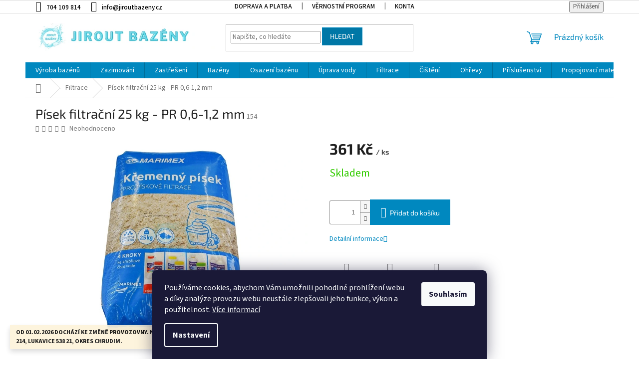

--- FILE ---
content_type: text/html; charset=utf-8
request_url: https://eshop.jiroutbazeny.cz/pisek-filtracni-25-kg-frakce-0-6-1-2mm/
body_size: 29875
content:
<!doctype html><html lang="cs" dir="ltr" class="header-background-light external-fonts-loaded"><head><meta charset="utf-8" /><meta name="viewport" content="width=device-width,initial-scale=1" /><title>Eshop Jirout Bazény - Písek filtrační 25 kg - PR 0,8-1,2 mm</title><link rel="preconnect" href="https://cdn.myshoptet.com" /><link rel="dns-prefetch" href="https://cdn.myshoptet.com" /><link rel="preload" href="https://cdn.myshoptet.com/prj/dist/master/cms/libs/jquery/jquery-1.11.3.min.js" as="script" /><link href="https://cdn.myshoptet.com/prj/dist/master/cms/templates/frontend_templates/shared/css/font-face/source-sans-3.css" rel="stylesheet"><link href="https://cdn.myshoptet.com/prj/dist/master/cms/templates/frontend_templates/shared/css/font-face/exo-2.css" rel="stylesheet"><link href="https://cdn.myshoptet.com/prj/dist/master/shop/dist/font-shoptet-11.css.62c94c7785ff2cea73b2.css" rel="stylesheet"><script>
dataLayer = [];
dataLayer.push({'shoptet' : {
    "pageId": 730,
    "pageType": "productDetail",
    "currency": "CZK",
    "currencyInfo": {
        "decimalSeparator": ",",
        "exchangeRate": 1,
        "priceDecimalPlaces": 0,
        "symbol": "K\u010d",
        "symbolLeft": 0,
        "thousandSeparator": " "
    },
    "language": "cs",
    "projectId": 509808,
    "product": {
        "id": 154,
        "guid": "08332d50-b99a-11ec-aa40-246e96436f40",
        "hasVariants": false,
        "codes": [
            {
                "code": 154,
                "quantity": "4",
                "stocks": [
                    {
                        "id": 1,
                        "quantity": "4"
                    }
                ]
            }
        ],
        "code": "154",
        "name": "P\u00edsek filtra\u010dn\u00ed 25 kg - PR 0,6-1,2 mm",
        "appendix": "",
        "weight": 0,
        "currentCategory": "Filtrace",
        "currentCategoryGuid": "485ea172-b678-11ec-80e3-246e96436f40",
        "defaultCategory": "Filtrace",
        "defaultCategoryGuid": "485ea172-b678-11ec-80e3-246e96436f40",
        "currency": "CZK",
        "priceWithVat": 361
    },
    "stocks": [
        {
            "id": 1,
            "title": "\u00dah\u0159etice",
            "isDeliveryPoint": 1,
            "visibleOnEshop": 1
        },
        {
            "id": "ext",
            "title": "Sklad",
            "isDeliveryPoint": 0,
            "visibleOnEshop": 1
        }
    ],
    "cartInfo": {
        "id": null,
        "freeShipping": false,
        "freeShippingFrom": 1999,
        "leftToFreeGift": {
            "formattedPrice": "0 K\u010d",
            "priceLeft": 0
        },
        "freeGift": false,
        "leftToFreeShipping": {
            "priceLeft": 1999,
            "dependOnRegion": 0,
            "formattedPrice": "1 999 K\u010d"
        },
        "discountCoupon": [],
        "getNoBillingShippingPrice": {
            "withoutVat": 0,
            "vat": 0,
            "withVat": 0
        },
        "cartItems": [],
        "taxMode": "ORDINARY"
    },
    "cart": [],
    "customer": {
        "priceRatio": 1,
        "priceListId": 1,
        "groupId": null,
        "registered": false,
        "mainAccount": false
    }
}});
dataLayer.push({'cookie_consent' : {
    "marketing": "denied",
    "analytics": "denied"
}});
document.addEventListener('DOMContentLoaded', function() {
    shoptet.consent.onAccept(function(agreements) {
        if (agreements.length == 0) {
            return;
        }
        dataLayer.push({
            'cookie_consent' : {
                'marketing' : (agreements.includes(shoptet.config.cookiesConsentOptPersonalisation)
                    ? 'granted' : 'denied'),
                'analytics': (agreements.includes(shoptet.config.cookiesConsentOptAnalytics)
                    ? 'granted' : 'denied')
            },
            'event': 'cookie_consent'
        });
    });
});
</script>

<!-- Google Tag Manager -->
<script>(function(w,d,s,l,i){w[l]=w[l]||[];w[l].push({'gtm.start':
new Date().getTime(),event:'gtm.js'});var f=d.getElementsByTagName(s)[0],
j=d.createElement(s),dl=l!='dataLayer'?'&l='+l:'';j.async=true;j.src=
'https://www.googletagmanager.com/gtm.js?id='+i+dl;f.parentNode.insertBefore(j,f);
})(window,document,'script','dataLayer','GTM-PN836R95');</script>
<!-- End Google Tag Manager -->

<meta property="og:type" content="website"><meta property="og:site_name" content="eshop.jiroutbazeny.cz"><meta property="og:url" content="https://eshop.jiroutbazeny.cz/pisek-filtracni-25-kg-frakce-0-6-1-2mm/"><meta property="og:title" content="Eshop Jirout Bazény - Písek filtrační 25 kg - PR 0,8-1,2 mm"><meta name="author" content="Eshop Jirout Bazény"><meta name="web_author" content="Shoptet.cz"><meta name="dcterms.rightsHolder" content="eshop.jiroutbazeny.cz"><meta name="robots" content="index,follow"><meta property="og:image" content="https://cdn.myshoptet.com/usr/eshop.jiroutbazeny.cz/user/shop/big/154_pisek-filtracni-25-kg-pr-0-6-1-2-mm.jpg?67fb5df1"><meta property="og:description" content="Křemenný jemný písek pro bazénové filtrace."><meta name="description" content="Křemenný jemný písek pro bazénové filtrace."><meta property="product:price:amount" content="361"><meta property="product:price:currency" content="CZK"><style>:root {--color-primary: #0088bf;--color-primary-h: 197;--color-primary-s: 100%;--color-primary-l: 37%;--color-primary-hover: #0077a6;--color-primary-hover-h: 197;--color-primary-hover-s: 100%;--color-primary-hover-l: 33%;--color-secondary: #0088bf;--color-secondary-h: 197;--color-secondary-s: 100%;--color-secondary-l: 37%;--color-secondary-hover: #0077a6;--color-secondary-hover-h: 197;--color-secondary-hover-s: 100%;--color-secondary-hover-l: 33%;--color-tertiary: #0077a6;--color-tertiary-h: 197;--color-tertiary-s: 100%;--color-tertiary-l: 33%;--color-tertiary-hover: #0088bf;--color-tertiary-hover-h: 197;--color-tertiary-hover-s: 100%;--color-tertiary-hover-l: 37%;--color-header-background: #ffffff;--template-font: "Source Sans 3";--template-headings-font: "Exo 2";--header-background-url: none;--cookies-notice-background: #1A1937;--cookies-notice-color: #F8FAFB;--cookies-notice-button-hover: #f5f5f5;--cookies-notice-link-hover: #27263f;--templates-update-management-preview-mode-content: "Náhled aktualizací šablony je aktivní pro váš prohlížeč."}</style>
    
    <link href="https://cdn.myshoptet.com/prj/dist/master/shop/dist/main-11.less.fcb4a42d7bd8a71b7ee2.css" rel="stylesheet" />
                <link href="https://cdn.myshoptet.com/prj/dist/master/shop/dist/mobile-header-v1-11.less.1ee105d41b5f713c21aa.css" rel="stylesheet" />
    
    <script>var shoptet = shoptet || {};</script>
    <script src="https://cdn.myshoptet.com/prj/dist/master/shop/dist/main-3g-header.js.05f199e7fd2450312de2.js"></script>
<!-- User include --><!-- api 473(125) html code header -->

                <style>
                    #order-billing-methods .radio-wrapper[data-guid="937f1fc0-00a6-11ef-9432-a6a65df3d1ca"]:not(.cgapplepay), #order-billing-methods .radio-wrapper[data-guid="93888a0c-00a6-11ef-9432-a6a65df3d1ca"]:not(.cggooglepay) {
                        display: none;
                    }
                </style>
                <script type="text/javascript">
                    document.addEventListener('DOMContentLoaded', function() {
                        if (getShoptetDataLayer('pageType') === 'billingAndShipping') {
                            
                try {
                    if (window.ApplePaySession && window.ApplePaySession.canMakePayments()) {
                        document.querySelector('#order-billing-methods .radio-wrapper[data-guid="937f1fc0-00a6-11ef-9432-a6a65df3d1ca"]').classList.add('cgapplepay');
                    }
                } catch (err) {} 
            
                            
                const cgBaseCardPaymentMethod = {
                        type: 'CARD',
                        parameters: {
                            allowedAuthMethods: ["PAN_ONLY", "CRYPTOGRAM_3DS"],
                            allowedCardNetworks: [/*"AMEX", "DISCOVER", "INTERAC", "JCB",*/ "MASTERCARD", "VISA"]
                        }
                };
                
                function cgLoadScript(src, callback)
                {
                    var s,
                        r,
                        t;
                    r = false;
                    s = document.createElement('script');
                    s.type = 'text/javascript';
                    s.src = src;
                    s.onload = s.onreadystatechange = function() {
                        if ( !r && (!this.readyState || this.readyState == 'complete') )
                        {
                            r = true;
                            callback();
                        }
                    };
                    t = document.getElementsByTagName('script')[0];
                    t.parentNode.insertBefore(s, t);
                } 
                
                function cgGetGoogleIsReadyToPayRequest() {
                    return Object.assign(
                        {},
                        {
                            apiVersion: 2,
                            apiVersionMinor: 0
                        },
                        {
                            allowedPaymentMethods: [cgBaseCardPaymentMethod]
                        }
                    );
                }

                function onCgGooglePayLoaded() {
                    let paymentsClient = new google.payments.api.PaymentsClient({environment: 'PRODUCTION'});
                    paymentsClient.isReadyToPay(cgGetGoogleIsReadyToPayRequest()).then(function(response) {
                        if (response.result) {
                            document.querySelector('#order-billing-methods .radio-wrapper[data-guid="93888a0c-00a6-11ef-9432-a6a65df3d1ca"]').classList.add('cggooglepay');	 	 	 	 	 
                        }
                    })
                    .catch(function(err) {});
                }
                
                cgLoadScript('https://pay.google.com/gp/p/js/pay.js', onCgGooglePayLoaded);
            
                        }
                    });
                </script> 
                
<!-- api 1501(1113) html code header -->
<link rel="stylesheet" href="https://cdn.myshoptet.com/usr/api2.dklab.cz/user/documents/_doplnky/filtry/509808/21/509808_21.css" type="text/css" /><style>:root { 
            --dklab-filters-active-color: #0088BF; 
            --dklab-filters-active-foreground-color: #FFFFFF; 
            --dklab-filters-slider-color: #0088BF; 
            --dklab-filters-show-filter-foreground-color: #FFFFFF; 
            --dklab-filters-show-filter-background-color: #0088BF; 
            --dklab-filters-show-filter-edges-size: 10px 25px;
            --dklab-filters-show-filter-align: center;
            --dklab-filters-show-filter-align-desktop: flex-start;
        } 
                .filter-section form.dkLab-parameter fieldset div.div--collapsable:nth-child(+n+6),
                .filter-section form.dkLab-parameter-special fieldset div.div--collapsable:nth-child(+n+5) {
                    display: none;
                } 
                .filter-section form.dkLab-parameter.dkLab-parameter--show fieldset div.div--collapsable:nth-child(+n+6),
                .filter-section form.dkLab-parameter-special.dkLab-parameter-special--show fieldset div.div--collapsable:nth-child(+n+5) {
                    display: block;
                }</style>
<!-- project html code header -->
<meta name="robots" content="noodp,noydir" />
<link rel="stylesheet" href="/user/documents/assets/main.css?v=10">
<link rel="stylesheet" href="/user/documents/assets/tabs.css?v=7">
<link rel="stylesheet" href="/user/documents/assets/fa/css/fontawesome.min.css">
<link rel="stylesheet" href="/user/documents/assets/fa/css/solid.css">
<link rel="stylesheet" href="/user/documents/assets/fa/css/brands.css">

<meta property="og:image" content="https://cdn.myshoptet.com/usr/eshop.jiroutbazeny.cz/user/documents/upload/Bannery/vyroba_bazenu.png">

<!-- ?v=" -->
<style>
/* Zvýraznění položky v menu dle id */
.menu-item-1290 {
	background-color: red;
}

/* Checkboxy v kosiku u souhlasu */
@media (max-width: 768px) {
  .cart-inner .consents label span {
    display: inline-block;
    margin-left: 15px;
  }

  .cart-inner .consents label[for="consentsheurekaConsent"] {
    display: inline-block;
    padding-left: 35px;
  }

  .cart-inner .consents label::before{
    width: 25px;
    height: 25px;
  }
 }
</style>
<!-- /User include --><link rel="shortcut icon" href="/favicon.ico" type="image/x-icon" /><link rel="canonical" href="https://eshop.jiroutbazeny.cz/pisek-filtracni-25-kg-frakce-0-6-1-2mm/" />    <script>
        var _hwq = _hwq || [];
        _hwq.push(['setKey', '3C4559BCEF204E89D59760588B209E45']);
        _hwq.push(['setTopPos', '0']);
        _hwq.push(['showWidget', '21']);
        (function() {
            var ho = document.createElement('script');
            ho.src = 'https://cz.im9.cz/direct/i/gjs.php?n=wdgt&sak=3C4559BCEF204E89D59760588B209E45';
            var s = document.getElementsByTagName('script')[0]; s.parentNode.insertBefore(ho, s);
        })();
    </script>
    <!-- Global site tag (gtag.js) - Google Analytics -->
    <script async src="https://www.googletagmanager.com/gtag/js?id=G-RGE3J1LGV0"></script>
    <script>
        
        window.dataLayer = window.dataLayer || [];
        function gtag(){dataLayer.push(arguments);}
        

                    console.debug('default consent data');

            gtag('consent', 'default', {"ad_storage":"denied","analytics_storage":"denied","ad_user_data":"denied","ad_personalization":"denied","wait_for_update":500});
            dataLayer.push({
                'event': 'default_consent'
            });
        
        gtag('js', new Date());

        
                gtag('config', 'G-RGE3J1LGV0', {"groups":"GA4","send_page_view":false,"content_group":"productDetail","currency":"CZK","page_language":"cs"});
        
        
        
        
        
        
                    gtag('event', 'page_view', {"send_to":"GA4","page_language":"cs","content_group":"productDetail","currency":"CZK"});
        
                gtag('set', 'currency', 'CZK');

        gtag('event', 'view_item', {
            "send_to": "UA",
            "items": [
                {
                    "id": "154",
                    "name": "P\u00edsek filtra\u010dn\u00ed 25 kg - PR 0,6-1,2 mm",
                    "category": "Filtrace",
                                                            "price": 298
                }
            ]
        });
        
        
        
        
        
                    gtag('event', 'view_item', {"send_to":"GA4","page_language":"cs","content_group":"productDetail","value":298,"currency":"CZK","items":[{"item_id":"154","item_name":"P\u00edsek filtra\u010dn\u00ed 25 kg - PR 0,6-1,2 mm","item_category":"Filtrace","price":298,"quantity":1,"index":0}]});
        
        
        
        
        
        
        
        document.addEventListener('DOMContentLoaded', function() {
            if (typeof shoptet.tracking !== 'undefined') {
                for (var id in shoptet.tracking.bannersList) {
                    gtag('event', 'view_promotion', {
                        "send_to": "UA",
                        "promotions": [
                            {
                                "id": shoptet.tracking.bannersList[id].id,
                                "name": shoptet.tracking.bannersList[id].name,
                                "position": shoptet.tracking.bannersList[id].position
                            }
                        ]
                    });
                }
            }

            shoptet.consent.onAccept(function(agreements) {
                if (agreements.length !== 0) {
                    console.debug('gtag consent accept');
                    var gtagConsentPayload =  {
                        'ad_storage': agreements.includes(shoptet.config.cookiesConsentOptPersonalisation)
                            ? 'granted' : 'denied',
                        'analytics_storage': agreements.includes(shoptet.config.cookiesConsentOptAnalytics)
                            ? 'granted' : 'denied',
                                                                                                'ad_user_data': agreements.includes(shoptet.config.cookiesConsentOptPersonalisation)
                            ? 'granted' : 'denied',
                        'ad_personalization': agreements.includes(shoptet.config.cookiesConsentOptPersonalisation)
                            ? 'granted' : 'denied',
                        };
                    console.debug('update consent data', gtagConsentPayload);
                    gtag('consent', 'update', gtagConsentPayload);
                    dataLayer.push(
                        { 'event': 'update_consent' }
                    );
                }
            });
        });
    </script>
<script>
    (function(t, r, a, c, k, i, n, g) { t['ROIDataObject'] = k;
    t[k]=t[k]||function(){ (t[k].q=t[k].q||[]).push(arguments) },t[k].c=i;n=r.createElement(a),
    g=r.getElementsByTagName(a)[0];n.async=1;n.src=c;g.parentNode.insertBefore(n,g)
    })(window, document, 'script', '//www.heureka.cz/ocm/sdk.js?source=shoptet&version=2&page=product_detail', 'heureka', 'cz');

    heureka('set_user_consent', 0);
</script>
</head><body class="desktop id-730 in-filtrace-2 template-11 type-product type-detail one-column-body columns-3 ums_forms_redesign--off ums_a11y_category_page--on ums_discussion_rating_forms--off ums_flags_display_unification--on ums_a11y_login--on mobile-header-version-1"><noscript>
    <style>
        #header {
            padding-top: 0;
            position: relative !important;
            top: 0;
        }
        .header-navigation {
            position: relative !important;
        }
        .overall-wrapper {
            margin: 0 !important;
        }
        body:not(.ready) {
            visibility: visible !important;
        }
    </style>
    <div class="no-javascript">
        <div class="no-javascript__title">Musíte změnit nastavení vašeho prohlížeče</div>
        <div class="no-javascript__text">Podívejte se na: <a href="https://www.google.com/support/bin/answer.py?answer=23852">Jak povolit JavaScript ve vašem prohlížeči</a>.</div>
        <div class="no-javascript__text">Pokud používáte software na blokování reklam, může být nutné povolit JavaScript z této stránky.</div>
        <div class="no-javascript__text">Děkujeme.</div>
    </div>
</noscript>

        <div id="fb-root"></div>
        <script>
            window.fbAsyncInit = function() {
                FB.init({
//                    appId            : 'your-app-id',
                    autoLogAppEvents : true,
                    xfbml            : true,
                    version          : 'v19.0'
                });
            };
        </script>
        <script async defer crossorigin="anonymous" src="https://connect.facebook.net/cs_CZ/sdk.js"></script>
<!-- Google Tag Manager (noscript) -->
<noscript><iframe src="https://www.googletagmanager.com/ns.html?id=GTM-PN836R95"
height="0" width="0" style="display:none;visibility:hidden"></iframe></noscript>
<!-- End Google Tag Manager (noscript) -->

    <div class="siteCookies siteCookies--bottom siteCookies--dark js-siteCookies" role="dialog" data-testid="cookiesPopup" data-nosnippet>
        <div class="siteCookies__form">
            <div class="siteCookies__content">
                <div class="siteCookies__text">
                    Používáme cookies, abychom Vám umožnili pohodlné prohlížení webu a díky analýze provozu webu neustále zlepšovali jeho funkce, výkon a použitelnost. <a href="https://509808.myshoptet.com/podminky-ochrany-osobnich-udaju/" target="_blank" rel="noopener noreferrer">Více informací</a>
                </div>
                <p class="siteCookies__links">
                    <button class="siteCookies__link js-cookies-settings" aria-label="Nastavení cookies" data-testid="cookiesSettings">Nastavení</button>
                </p>
            </div>
            <div class="siteCookies__buttonWrap">
                                <button class="siteCookies__button js-cookiesConsentSubmit" value="all" aria-label="Přijmout cookies" data-testid="buttonCookiesAccept">Souhlasím</button>
            </div>
        </div>
        <script>
            document.addEventListener("DOMContentLoaded", () => {
                const siteCookies = document.querySelector('.js-siteCookies');
                document.addEventListener("scroll", shoptet.common.throttle(() => {
                    const st = document.documentElement.scrollTop;
                    if (st > 1) {
                        siteCookies.classList.add('siteCookies--scrolled');
                    } else {
                        siteCookies.classList.remove('siteCookies--scrolled');
                    }
                }, 100));
            });
        </script>
    </div>
<a href="#content" class="skip-link sr-only">Přejít na obsah</a><div class="overall-wrapper"><div class="site-msg information"><div class="container"><div class="text"><div style="font-weight:bold; text-transform:uppercase;"> Od 01.02.2026 dochází ke změně provozovny.
      Nová adresa je: Lukavice 214, Lukavice 538 21, okres Chrudim.</div></div><div class="close js-close-information-msg"></div></div></div><div class="user-action"><div class="container">
    <div class="user-action-in">
                    <div id="login" class="user-action-login popup-widget login-widget" role="dialog" aria-labelledby="loginHeading">
        <div class="popup-widget-inner">
                            <h2 id="loginHeading">Přihlášení k vašemu účtu</h2><div id="customerLogin"><form action="/action/Customer/Login/" method="post" id="formLoginIncluded" class="csrf-enabled formLogin" data-testid="formLogin"><input type="hidden" name="referer" value="" /><div class="form-group"><div class="input-wrapper email js-validated-element-wrapper no-label"><input type="email" name="email" class="form-control" autofocus placeholder="E-mailová adresa (např. jan@novak.cz)" data-testid="inputEmail" autocomplete="email" required /></div></div><div class="form-group"><div class="input-wrapper password js-validated-element-wrapper no-label"><input type="password" name="password" class="form-control" placeholder="Heslo" data-testid="inputPassword" autocomplete="current-password" required /><span class="no-display">Nemůžete vyplnit toto pole</span><input type="text" name="surname" value="" class="no-display" /></div></div><div class="form-group"><div class="login-wrapper"><button type="submit" class="btn btn-secondary btn-text btn-login" data-testid="buttonSubmit">Přihlásit se</button><div class="password-helper"><a href="/registrace/" data-testid="signup" rel="nofollow">Nová registrace</a><a href="/klient/zapomenute-heslo/" rel="nofollow">Zapomenuté heslo</a></div></div></div></form>
</div>                    </div>
    </div>

                            <div id="cart-widget" class="user-action-cart popup-widget cart-widget loader-wrapper" data-testid="popupCartWidget" role="dialog" aria-hidden="true">
    <div class="popup-widget-inner cart-widget-inner place-cart-here">
        <div class="loader-overlay">
            <div class="loader"></div>
        </div>
    </div>

    <div class="cart-widget-button">
        <a href="/kosik/" class="btn btn-conversion" id="continue-order-button" rel="nofollow" data-testid="buttonNextStep">Pokračovat do košíku</a>
    </div>
</div>
            </div>
</div>
</div><div class="top-navigation-bar" data-testid="topNavigationBar">

    <div class="container">

        <div class="top-navigation-contacts">
            <strong>Zákaznická podpora:</strong><a href="tel:704109814" class="project-phone" aria-label="Zavolat na 704109814" data-testid="contactboxPhone"><span>704 109 814</span></a><a href="mailto:info@jiroutbazeny.cz" class="project-email" data-testid="contactboxEmail"><span>info@jiroutbazeny.cz</span></a>        </div>

                            <div class="top-navigation-menu">
                <div class="top-navigation-menu-trigger"></div>
                <ul class="top-navigation-bar-menu">
                                            <li class="top-navigation-menu-item-862">
                            <a href="/doprava-a-platba/">Doprava a platba</a>
                        </li>
                                            <li class="top-navigation-menu-item-1176">
                            <a href="/vernostni-program/">Věrnostní program</a>
                        </li>
                                            <li class="top-navigation-menu-item-964">
                            <a href="/kontakt/">Kontakt</a>
                        </li>
                                            <li class="top-navigation-menu-item-973">
                            <a href="/vop/">Všeobecné obchodní podmínky</a>
                        </li>
                                            <li class="top-navigation-menu-item--51">
                            <a href="/hodnoceni-obchodu/">Hodnocení obchodu</a>
                        </li>
                                            <li class="top-navigation-menu-item-826">
                            <a href="/studna-znalosti/">Blog</a>
                        </li>
                                            <li class="top-navigation-menu-item-967">
                            <a href="/pruvodce-nakupem/">Průvodce nákupem</a>
                        </li>
                                            <li class="top-navigation-menu-item-874">
                            <a href="/dokumenty/">Dokumenty</a>
                        </li>
                                    </ul>
                <ul class="top-navigation-bar-menu-helper"></ul>
            </div>
        
        <div class="top-navigation-tools">
            <div class="responsive-tools">
                <a href="#" class="toggle-window" data-target="search" aria-label="Hledat" data-testid="linkSearchIcon"></a>
                                                            <a href="#" class="toggle-window" data-target="login"></a>
                                                    <a href="#" class="toggle-window" data-target="navigation" aria-label="Menu" data-testid="hamburgerMenu"></a>
            </div>
                        <button class="top-nav-button top-nav-button-login toggle-window" type="button" data-target="login" aria-haspopup="dialog" aria-controls="login" aria-expanded="false" data-testid="signin"><span>Přihlášení</span></button>        </div>

    </div>

</div>
<header id="header"><div class="container navigation-wrapper">
    <div class="header-top">
        <div class="site-name-wrapper">
            <div class="site-name"><a href="/" data-testid="linkWebsiteLogo"><img src="https://cdn.myshoptet.com/usr/eshop.jiroutbazeny.cz/user/logos/logo_velke_jirout_bazeny.png" alt="Eshop Jirout Bazény" fetchpriority="low" /></a></div>        </div>
        <div class="search" itemscope itemtype="https://schema.org/WebSite">
            <meta itemprop="headline" content="Filtrace"/><meta itemprop="url" content="https://eshop.jiroutbazeny.cz"/><meta itemprop="text" content="Křemenný jemný písek pro bazénové filtrace."/>            <form action="/action/ProductSearch/prepareString/" method="post"
    id="formSearchForm" class="search-form compact-form js-search-main"
    itemprop="potentialAction" itemscope itemtype="https://schema.org/SearchAction" data-testid="searchForm">
    <fieldset>
        <meta itemprop="target"
            content="https://eshop.jiroutbazeny.cz/vyhledavani/?string={string}"/>
        <input type="hidden" name="language" value="cs"/>
        
            
<input
    type="search"
    name="string"
        class="query-input form-control search-input js-search-input"
    placeholder="Napište, co hledáte"
    autocomplete="off"
    required
    itemprop="query-input"
    aria-label="Vyhledávání"
    data-testid="searchInput"
>
            <button type="submit" class="btn btn-default" data-testid="searchBtn">Hledat</button>
        
    </fieldset>
</form>
        </div>
        <div class="navigation-buttons">
                
    <a href="/kosik/" class="btn btn-icon toggle-window cart-count" data-target="cart" data-hover="true" data-redirect="true" data-testid="headerCart" rel="nofollow" aria-haspopup="dialog" aria-expanded="false" aria-controls="cart-widget">
        
                <span class="sr-only">Nákupní košík</span>
        
            <span class="cart-price visible-lg-inline-block" data-testid="headerCartPrice">
                                    Prázdný košík                            </span>
        
    
            </a>
        </div>
    </div>
    <nav id="navigation" aria-label="Hlavní menu" data-collapsible="true"><div class="navigation-in menu"><ul class="menu-level-1" role="menubar" data-testid="headerMenuItems"><li class="menu-item-952" role="none"><a href="/plastove-bazeny/" data-testid="headerMenuItem" role="menuitem" aria-expanded="false"><b>Výroba bazénů</b></a></li>
<li class="menu-item-1227" role="none"><a href="/zazimovani-4/" data-testid="headerMenuItem" role="menuitem" aria-expanded="false"><b>Zazimování</b></a></li>
<li class="menu-item-1206 ext" role="none"><a href="/zastreseni-bazenu/" data-testid="headerMenuItem" role="menuitem" aria-haspopup="true" aria-expanded="false"><b>Zastřešení</b><span class="submenu-arrow"></span></a><ul class="menu-level-2" aria-label="Zastřešení" tabindex="-1" role="menu"><li class="menu-item-1215" role="none"><a href="/zastreseni-klasik-box/" class="menu-image" data-testid="headerMenuItem" tabindex="-1" aria-hidden="true"><img src="data:image/svg+xml,%3Csvg%20width%3D%22140%22%20height%3D%22100%22%20xmlns%3D%22http%3A%2F%2Fwww.w3.org%2F2000%2Fsvg%22%3E%3C%2Fsvg%3E" alt="" aria-hidden="true" width="140" height="100"  data-src="https://cdn.myshoptet.com/usr/eshop.jiroutbazeny.cz/user/categories/thumb/zast__e__en__.jpeg" fetchpriority="low" /></a><div><a href="/zastreseni-klasik-box/" data-testid="headerMenuItem" role="menuitem"><span>Zastřešení KLASIK Box</span></a>
                        </div></li><li class="menu-item-1218" role="none"><a href="/zastreseni-dallas-box/" class="menu-image" data-testid="headerMenuItem" tabindex="-1" aria-hidden="true"><img src="data:image/svg+xml,%3Csvg%20width%3D%22140%22%20height%3D%22100%22%20xmlns%3D%22http%3A%2F%2Fwww.w3.org%2F2000%2Fsvg%22%3E%3C%2Fsvg%3E" alt="" aria-hidden="true" width="140" height="100"  data-src="https://cdn.myshoptet.com/usr/eshop.jiroutbazeny.cz/user/categories/thumb/dallas_twp_elox_z1.jpg" fetchpriority="low" /></a><div><a href="/zastreseni-dallas-box/" data-testid="headerMenuItem" role="menuitem"><span>Zastřešení DALLAS Box</span></a>
                        </div></li><li class="menu-item-1296" role="none"><a href="/zastreseni-sydney-box/" class="menu-image" data-testid="headerMenuItem" tabindex="-1" aria-hidden="true"><img src="data:image/svg+xml,%3Csvg%20width%3D%22140%22%20height%3D%22100%22%20xmlns%3D%22http%3A%2F%2Fwww.w3.org%2F2000%2Fsvg%22%3E%3C%2Fsvg%3E" alt="" aria-hidden="true" width="140" height="100"  data-src="https://cdn.myshoptet.com/usr/eshop.jiroutbazeny.cz/user/categories/thumb/sydney01_bez_z1.jpg" fetchpriority="low" /></a><div><a href="/zastreseni-sydney-box/" data-testid="headerMenuItem" role="menuitem"><span>Zastřešení SYDNEY Box</span></a>
                        </div></li><li class="menu-item-1212" role="none"><a href="/prodlouzeni-koleji/" class="menu-image" data-testid="headerMenuItem" tabindex="-1" aria-hidden="true"><img src="data:image/svg+xml,%3Csvg%20width%3D%22140%22%20height%3D%22100%22%20xmlns%3D%22http%3A%2F%2Fwww.w3.org%2F2000%2Fsvg%22%3E%3C%2Fsvg%3E" alt="" aria-hidden="true" width="140" height="100"  data-src="https://cdn.myshoptet.com/usr/eshop.jiroutbazeny.cz/user/categories/thumb/05_rails_air.jpg" fetchpriority="low" /></a><div><a href="/prodlouzeni-koleji/" data-testid="headerMenuItem" role="menuitem"><span>Prodloužení kolejí</span></a>
                        </div></li><li class="menu-item-1221" role="none"><a href="/zastreseni-nahradni-dily/" class="menu-image" data-testid="headerMenuItem" tabindex="-1" aria-hidden="true"><img src="data:image/svg+xml,%3Csvg%20width%3D%22140%22%20height%3D%22100%22%20xmlns%3D%22http%3A%2F%2Fwww.w3.org%2F2000%2Fsvg%22%3E%3C%2Fsvg%3E" alt="" aria-hidden="true" width="140" height="100"  data-src="https://cdn.myshoptet.com/usr/eshop.jiroutbazeny.cz/user/categories/thumb/n__hradn___d__ly_zast__e__en__.png" fetchpriority="low" /></a><div><a href="/zastreseni-nahradni-dily/" data-testid="headerMenuItem" role="menuitem"><span>Náhradní díly</span></a>
                        </div></li></ul></li>
<li class="menu-item-886 ext" role="none"><a href="/bazeny-a-virivky/" data-testid="headerMenuItem" role="menuitem" aria-haspopup="true" aria-expanded="false"><b>Bazény</b><span class="submenu-arrow"></span></a><ul class="menu-level-2" aria-label="Bazény" tabindex="-1" role="menu"><li class="menu-item-889" role="none"><a href="/bazeny/" class="menu-image" data-testid="headerMenuItem" tabindex="-1" aria-hidden="true"><img src="data:image/svg+xml,%3Csvg%20width%3D%22140%22%20height%3D%22100%22%20xmlns%3D%22http%3A%2F%2Fwww.w3.org%2F2000%2Fsvg%22%3E%3C%2Fsvg%3E" alt="" aria-hidden="true" width="140" height="100"  data-src="https://cdn.myshoptet.com/usr/eshop.jiroutbazeny.cz/user/categories/thumb/bazen-florida-305-x-091.jpg" fetchpriority="low" /></a><div><a href="/bazeny/" data-testid="headerMenuItem" role="menuitem"><span>Bazény</span></a>
                        </div></li><li class="menu-item-898" role="none"><a href="/pro-deti/" class="menu-image" data-testid="headerMenuItem" tabindex="-1" aria-hidden="true"><img src="data:image/svg+xml,%3Csvg%20width%3D%22140%22%20height%3D%22100%22%20xmlns%3D%22http%3A%2F%2Fwww.w3.org%2F2000%2Fsvg%22%3E%3C%2Fsvg%3E" alt="" aria-hidden="true" width="140" height="100"  data-src="https://cdn.myshoptet.com/usr/eshop.jiroutbazeny.cz/user/categories/thumb/bazenek-muchomurka.jpg" fetchpriority="low" /></a><div><a href="/pro-deti/" data-testid="headerMenuItem" role="menuitem"><span>Pro děti</span></a>
                        </div></li><li class="menu-item-907" role="none"><a href="/podlozky-pod-bazeny/" class="menu-image" data-testid="headerMenuItem" tabindex="-1" aria-hidden="true"><img src="data:image/svg+xml,%3Csvg%20width%3D%22140%22%20height%3D%22100%22%20xmlns%3D%22http%3A%2F%2Fwww.w3.org%2F2000%2Fsvg%22%3E%3C%2Fsvg%3E" alt="" aria-hidden="true" width="140" height="100"  data-src="https://cdn.myshoptet.com/usr/eshop.jiroutbazeny.cz/user/categories/thumb/podlozka-pod-bazen-3_05m.jpg" fetchpriority="low" /></a><div><a href="/podlozky-pod-bazeny/" data-testid="headerMenuItem" role="menuitem"><span>Podložky pod bazény</span></a>
                        </div></li><li class="menu-item-901" role="none"><a href="/kryci-plachty/" class="menu-image" data-testid="headerMenuItem" tabindex="-1" aria-hidden="true"><img src="data:image/svg+xml,%3Csvg%20width%3D%22140%22%20height%3D%22100%22%20xmlns%3D%22http%3A%2F%2Fwww.w3.org%2F2000%2Fsvg%22%3E%3C%2Fsvg%3E" alt="" aria-hidden="true" width="140" height="100"  data-src="https://cdn.myshoptet.com/usr/eshop.jiroutbazeny.cz/user/categories/thumb/kryci-plachta-tampa-intex-2_44m.jpg" fetchpriority="low" /></a><div><a href="/kryci-plachty/" data-testid="headerMenuItem" role="menuitem"><span>Krycí plachty</span></a>
                        </div></li><li class="menu-item-904" role="none"><a href="/solarni-plachty/" class="menu-image" data-testid="headerMenuItem" tabindex="-1" aria-hidden="true"><img src="data:image/svg+xml,%3Csvg%20width%3D%22140%22%20height%3D%22100%22%20xmlns%3D%22http%3A%2F%2Fwww.w3.org%2F2000%2Fsvg%22%3E%3C%2Fsvg%3E" alt="" aria-hidden="true" width="140" height="100"  data-src="https://cdn.myshoptet.com/usr/eshop.jiroutbazeny.cz/user/categories/thumb/solarni-plachta-s-prumerem-3_05m.jpg" fetchpriority="low" /></a><div><a href="/solarni-plachty/" data-testid="headerMenuItem" role="menuitem"><span>Solární plachty</span></a>
                        </div></li><li class="menu-item-895" role="none"><a href="/prislusenstvi/" class="menu-image" data-testid="headerMenuItem" tabindex="-1" aria-hidden="true"><img src="data:image/svg+xml,%3Csvg%20width%3D%22140%22%20height%3D%22100%22%20xmlns%3D%22http%3A%2F%2Fwww.w3.org%2F2000%2Fsvg%22%3E%3C%2Fsvg%3E" alt="" aria-hidden="true" width="140" height="100"  data-src="https://cdn.myshoptet.com/usr/eshop.jiroutbazeny.cz/user/categories/thumb/pruchodka-stenou-bazen-tampa-florida-intex.jpg" fetchpriority="low" /></a><div><a href="/prislusenstvi/" data-testid="headerMenuItem" role="menuitem"><span>Příslušenství</span></a>
                        </div></li><li class="menu-item-1161" role="none"><a href="/ohrev-vody/" class="menu-image" data-testid="headerMenuItem" tabindex="-1" aria-hidden="true"><img src="data:image/svg+xml,%3Csvg%20width%3D%22140%22%20height%3D%22100%22%20xmlns%3D%22http%3A%2F%2Fwww.w3.org%2F2000%2Fsvg%22%3E%3C%2Fsvg%3E" alt="" aria-hidden="true" width="140" height="100"  data-src="https://cdn.myshoptet.com/usr/eshop.jiroutbazeny.cz/user/categories/thumb/139579-7_marimex-ohrev-solarni-slim-4000-10741114.jpg" fetchpriority="low" /></a><div><a href="/ohrev-vody/" data-testid="headerMenuItem" role="menuitem"><span>Ohřev vody</span></a>
                        </div></li><li class="menu-item-1305" role="none"><a href="/bazenove-folie/" class="menu-image" data-testid="headerMenuItem" tabindex="-1" aria-hidden="true"><img src="data:image/svg+xml,%3Csvg%20width%3D%22140%22%20height%3D%22100%22%20xmlns%3D%22http%3A%2F%2Fwww.w3.org%2F2000%2Fsvg%22%3E%3C%2Fsvg%3E" alt="" aria-hidden="true" width="140" height="100"  data-src="https://cdn.myshoptet.com/usr/eshop.jiroutbazeny.cz/user/categories/thumb/10311009_10311010.jpg" fetchpriority="low" /></a><div><a href="/bazenove-folie/" data-testid="headerMenuItem" role="menuitem"><span>Bazénové fólie</span></a>
                        </div></li></ul></li>
<li class="menu-item-721 ext" role="none"><a href="/osazeni-bazenu/" data-testid="headerMenuItem" role="menuitem" aria-haspopup="true" aria-expanded="false"><b>Osazení bazénu</b><span class="submenu-arrow"></span></a><ul class="menu-level-2" aria-label="Osazení bazénu" tabindex="-1" role="menu"><li class="menu-item-913" role="none"><a href="/skimmery/" class="menu-image" data-testid="headerMenuItem" tabindex="-1" aria-hidden="true"><img src="data:image/svg+xml,%3Csvg%20width%3D%22140%22%20height%3D%22100%22%20xmlns%3D%22http%3A%2F%2Fwww.w3.org%2F2000%2Fsvg%22%3E%3C%2Fsvg%3E" alt="" aria-hidden="true" width="140" height="100"  data-src="https://cdn.myshoptet.com/usr/eshop.jiroutbazeny.cz/user/categories/thumb/skimmer-va-150-x-150-mm.png" fetchpriority="low" /></a><div><a href="/skimmery/" data-testid="headerMenuItem" role="menuitem"><span>Skimmery</span></a>
                        </div></li><li class="menu-item-916" role="none"><a href="/trysky/" class="menu-image" data-testid="headerMenuItem" tabindex="-1" aria-hidden="true"><img src="data:image/svg+xml,%3Csvg%20width%3D%22140%22%20height%3D%22100%22%20xmlns%3D%22http%3A%2F%2Fwww.w3.org%2F2000%2Fsvg%22%3E%3C%2Fsvg%3E" alt="" aria-hidden="true" width="140" height="100"  data-src="https://cdn.myshoptet.com/usr/eshop.jiroutbazeny.cz/user/categories/thumb/vratna_tryska.png" fetchpriority="low" /></a><div><a href="/trysky/" data-testid="headerMenuItem" role="menuitem"><span>Trysky a dnové výpustě</span></a>
                        </div></li><li class="menu-item-793" role="none"><a href="/osvetleni/" class="menu-image" data-testid="headerMenuItem" tabindex="-1" aria-hidden="true"><img src="data:image/svg+xml,%3Csvg%20width%3D%22140%22%20height%3D%22100%22%20xmlns%3D%22http%3A%2F%2Fwww.w3.org%2F2000%2Fsvg%22%3E%3C%2Fsvg%3E" alt="" aria-hidden="true" width="140" height="100"  data-src="https://cdn.myshoptet.com/usr/eshop.jiroutbazeny.cz/user/categories/thumb/svetlo-led-s252.png" fetchpriority="low" /></a><div><a href="/osvetleni/" data-testid="headerMenuItem" role="menuitem"><span>Osvětlení</span></a>
                        </div></li><li class="menu-item-724 has-third-level" role="none"><a href="/protiproudy/" class="menu-image" data-testid="headerMenuItem" tabindex="-1" aria-hidden="true"><img src="data:image/svg+xml,%3Csvg%20width%3D%22140%22%20height%3D%22100%22%20xmlns%3D%22http%3A%2F%2Fwww.w3.org%2F2000%2Fsvg%22%3E%3C%2Fsvg%3E" alt="" aria-hidden="true" width="140" height="100"  data-src="https://cdn.myshoptet.com/usr/eshop.jiroutbazeny.cz/user/categories/thumb/protiproud-elegance-70m3.jpg" fetchpriority="low" /></a><div><a href="/protiproudy/" data-testid="headerMenuItem" role="menuitem"><span>Protiproudy</span></a>
                                                    <ul class="menu-level-3" role="menu">
                                                                    <li class="menu-item-811" role="none">
                                        <a href="/protiproudy-2/" data-testid="headerMenuItem" role="menuitem">
                                            Protiproudy</a>,                                    </li>
                                                                    <li class="menu-item-1167" role="none">
                                        <a href="/predmontazni-sady/" data-testid="headerMenuItem" role="menuitem">
                                            Předmontážní sady</a>,                                    </li>
                                                                    <li class="menu-item-1164" role="none">
                                        <a href="/protiproudy-cerpadla/" data-testid="headerMenuItem" role="menuitem">
                                            Čerpadla</a>,                                    </li>
                                                                    <li class="menu-item-790" role="none">
                                        <a href="/nahradni-dily-4/" data-testid="headerMenuItem" role="menuitem">
                                            Náhradní díly</a>                                    </li>
                                                            </ul>
                        </div></li><li class="menu-item-985 has-third-level" role="none"><a href="/bazenovy-lem/" class="menu-image" data-testid="headerMenuItem" tabindex="-1" aria-hidden="true"><img src="data:image/svg+xml,%3Csvg%20width%3D%22140%22%20height%3D%22100%22%20xmlns%3D%22http%3A%2F%2Fwww.w3.org%2F2000%2Fsvg%22%3E%3C%2Fsvg%3E" alt="" aria-hidden="true" width="140" height="100"  data-src="https://cdn.myshoptet.com/usr/eshop.jiroutbazeny.cz/user/categories/thumb/baz__nslemem.jpeg" fetchpriority="low" /></a><div><a href="/bazenovy-lem/" data-testid="headerMenuItem" role="menuitem"><span>Bazénový lem</span></a>
                                                    <ul class="menu-level-3" role="menu">
                                                                    <li class="menu-item-988" role="none">
                                        <a href="/plastova-lemovka/" data-testid="headerMenuItem" role="menuitem">
                                            Plastová lemovka</a>,                                    </li>
                                                                    <li class="menu-item-991" role="none">
                                        <a href="/hlinikovy-lem-x-shape/" data-testid="headerMenuItem" role="menuitem">
                                            Hliníkový lem X-SHAPE</a>                                    </li>
                                                            </ul>
                        </div></li></ul></li>
<li class="menu-item-727 ext" role="none"><a href="/solonizacni-jednotky/" data-testid="headerMenuItem" role="menuitem" aria-haspopup="true" aria-expanded="false"><b>Úprava vody</b><span class="submenu-arrow"></span></a><ul class="menu-level-2" aria-label="Úprava vody" tabindex="-1" role="menu"><li class="menu-item-838" role="none"><a href="/solonizacni-jednotky-2/" class="menu-image" data-testid="headerMenuItem" tabindex="-1" aria-hidden="true"><img src="data:image/svg+xml,%3Csvg%20width%3D%22140%22%20height%3D%22100%22%20xmlns%3D%22http%3A%2F%2Fwww.w3.org%2F2000%2Fsvg%22%3E%3C%2Fsvg%3E" alt="" aria-hidden="true" width="140" height="100"  data-src="https://cdn.myshoptet.com/usr/eshop.jiroutbazeny.cz/user/categories/thumb/kategorie-sol-jed.png" fetchpriority="low" /></a><div><a href="/solonizacni-jednotky-2/" data-testid="headerMenuItem" role="menuitem"><span>Solonizační jednotky</span></a>
                        </div></li><li class="menu-item-1030 has-third-level" role="none"><a href="/uprava-vody-2/" class="menu-image" data-testid="headerMenuItem" tabindex="-1" aria-hidden="true"><img src="data:image/svg+xml,%3Csvg%20width%3D%22140%22%20height%3D%22100%22%20xmlns%3D%22http%3A%2F%2Fwww.w3.org%2F2000%2Fsvg%22%3E%3C%2Fsvg%3E" alt="" aria-hidden="true" width="140" height="100"  data-src="https://cdn.myshoptet.com/usr/eshop.jiroutbazeny.cz/user/categories/thumb/regulace_ph.jpeg" fetchpriority="low" /></a><div><a href="/uprava-vody-2/" data-testid="headerMenuItem" role="menuitem"><span>Úprava vody</span></a>
                                                    <ul class="menu-level-3" role="menu">
                                                                    <li class="menu-item-1033" role="none">
                                        <a href="/automaticke-davkovani/" data-testid="headerMenuItem" role="menuitem">
                                            Automatické dávkování</a>,                                    </li>
                                                                    <li class="menu-item-1036" role="none">
                                        <a href="/poloautomaticke-davkovani/" data-testid="headerMenuItem" role="menuitem">
                                            Poloautomatické dávkování</a>                                    </li>
                                                            </ul>
                        </div></li><li class="menu-item-841" role="none"><a href="/nahradni-dily-5/" class="menu-image" data-testid="headerMenuItem" tabindex="-1" aria-hidden="true"><img src="data:image/svg+xml,%3Csvg%20width%3D%22140%22%20height%3D%22100%22%20xmlns%3D%22http%3A%2F%2Fwww.w3.org%2F2000%2Fsvg%22%3E%3C%2Fsvg%3E" alt="" aria-hidden="true" width="140" height="100"  data-src="https://cdn.myshoptet.com/usr/eshop.jiroutbazeny.cz/user/categories/thumb/kategorie-sol-jednotky-nahradni-dily.jpg" fetchpriority="low" /></a><div><a href="/nahradni-dily-5/" data-testid="headerMenuItem" role="menuitem"><span>Náhradní díly</span></a>
                        </div></li></ul></li>
<li class="menu-item-730 ext" role="none"><a href="/filtrace-2/" class="active" data-testid="headerMenuItem" role="menuitem" aria-haspopup="true" aria-expanded="false"><b>Filtrace</b><span class="submenu-arrow"></span></a><ul class="menu-level-2" aria-label="Filtrace" tabindex="-1" role="menu"><li class="menu-item-799 has-third-level" role="none"><a href="/filtrace/" class="menu-image" data-testid="headerMenuItem" tabindex="-1" aria-hidden="true"><img src="data:image/svg+xml,%3Csvg%20width%3D%22140%22%20height%3D%22100%22%20xmlns%3D%22http%3A%2F%2Fwww.w3.org%2F2000%2Fsvg%22%3E%3C%2Fsvg%3E" alt="" aria-hidden="true" width="140" height="100"  data-src="https://cdn.myshoptet.com/usr/eshop.jiroutbazeny.cz/user/categories/thumb/piskova_filtrace350.jpg" fetchpriority="low" /></a><div><a href="/filtrace/" data-testid="headerMenuItem" role="menuitem"><span>Filtrační sety</span></a>
                                                    <ul class="menu-level-3" role="menu">
                                                                    <li class="menu-item-742" role="none">
                                        <a href="/nahradni-dily/" data-testid="headerMenuItem" role="menuitem">
                                            Náhradní díly</a>                                    </li>
                                                            </ul>
                        </div></li><li class="menu-item-1279" role="none"><a href="/rizeni-bazenu-2/" class="menu-image" data-testid="headerMenuItem" tabindex="-1" aria-hidden="true"><img src="data:image/svg+xml,%3Csvg%20width%3D%22140%22%20height%3D%22100%22%20xmlns%3D%22http%3A%2F%2Fwww.w3.org%2F2000%2Fsvg%22%3E%3C%2Fsvg%3E" alt="" aria-hidden="true" width="140" height="100"  data-src="https://cdn.myshoptet.com/usr/eshop.jiroutbazeny.cz/user/categories/thumb/1644272185.jpg" fetchpriority="low" /></a><div><a href="/rizeni-bazenu-2/" data-testid="headerMenuItem" role="menuitem"><span>Řízení bazénu</span></a>
                        </div></li><li class="menu-item-1039 has-third-level" role="none"><a href="/filtracni-nadoby/" class="menu-image" data-testid="headerMenuItem" tabindex="-1" aria-hidden="true"><img src="data:image/svg+xml,%3Csvg%20width%3D%22140%22%20height%3D%22100%22%20xmlns%3D%22http%3A%2F%2Fwww.w3.org%2F2000%2Fsvg%22%3E%3C%2Fsvg%3E" alt="" aria-hidden="true" width="140" height="100"  data-src="https://cdn.myshoptet.com/usr/eshop.jiroutbazeny.cz/user/categories/thumb/1164-304010-top-master.jpg" fetchpriority="low" /></a><div><a href="/filtracni-nadoby/" data-testid="headerMenuItem" role="menuitem"><span>Filtrační nádoby</span></a>
                                                    <ul class="menu-level-3" role="menu">
                                                                    <li class="menu-item-1264" role="none">
                                        <a href="/brilix-2/" data-testid="headerMenuItem" role="menuitem">
                                            Brilix</a>,                                    </li>
                                                                    <li class="menu-item-1267" role="none">
                                        <a href="/hanscraft-2/" data-testid="headerMenuItem" role="menuitem">
                                            Hanscraft</a>,                                    </li>
                                                                    <li class="menu-item-1270" role="none">
                                        <a href="/pooltechnika-2/" data-testid="headerMenuItem" role="menuitem">
                                            Pooltechnika</a>,                                    </li>
                                                                    <li class="menu-item-1273" role="none">
                                        <a href="/vagner-pool-2/" data-testid="headerMenuItem" role="menuitem">
                                            Vágner Pool</a>                                    </li>
                                                            </ul>
                        </div></li><li class="menu-item-796 has-third-level" role="none"><a href="/cerpadla/" class="menu-image" data-testid="headerMenuItem" tabindex="-1" aria-hidden="true"><img src="data:image/svg+xml,%3Csvg%20width%3D%22140%22%20height%3D%22100%22%20xmlns%3D%22http%3A%2F%2Fwww.w3.org%2F2000%2Fsvg%22%3E%3C%2Fsvg%3E" alt="" aria-hidden="true" width="140" height="100"  data-src="https://cdn.myshoptet.com/usr/eshop.jiroutbazeny.cz/user/categories/thumb/__erpadla_fxp.jpg" fetchpriority="low" /></a><div><a href="/cerpadla/" data-testid="headerMenuItem" role="menuitem"><span>Čerpadla</span></a>
                                                    <ul class="menu-level-3" role="menu">
                                                                    <li class="menu-item-808" role="none">
                                        <a href="/nahradni-dily-2/" data-testid="headerMenuItem" role="menuitem">
                                            Náhradní díly</a>                                    </li>
                                                            </ul>
                        </div></li><li class="menu-item-1224" role="none"><a href="/filtracni-naplne/" class="menu-image" data-testid="headerMenuItem" tabindex="-1" aria-hidden="true"><img src="data:image/svg+xml,%3Csvg%20width%3D%22140%22%20height%3D%22100%22%20xmlns%3D%22http%3A%2F%2Fwww.w3.org%2F2000%2Fsvg%22%3E%3C%2Fsvg%3E" alt="" aria-hidden="true" width="140" height="100"  data-src="https://cdn.myshoptet.com/usr/eshop.jiroutbazeny.cz/user/categories/thumb/filtra__n___n__pl__.png" fetchpriority="low" /></a><div><a href="/filtracni-naplne/" data-testid="headerMenuItem" role="menuitem"><span>Filtrační náplně</span></a>
                        </div></li><li class="menu-item-805" role="none"><a href="/nahradni-dily-3/" class="menu-image" data-testid="headerMenuItem" tabindex="-1" aria-hidden="true"><img src="data:image/svg+xml,%3Csvg%20width%3D%22140%22%20height%3D%22100%22%20xmlns%3D%22http%3A%2F%2Fwww.w3.org%2F2000%2Fsvg%22%3E%3C%2Fsvg%3E" alt="" aria-hidden="true" width="140" height="100"  data-src="https://cdn.myshoptet.com/usr/eshop.jiroutbazeny.cz/user/categories/thumb/n__hradn___d__ly.png" fetchpriority="low" /></a><div><a href="/nahradni-dily-3/" data-testid="headerMenuItem" role="menuitem"><span>Náhradní díly</span></a>
                        </div></li></ul></li>
<li class="menu-item-733 ext" role="none"><a href="/cisteni/" data-testid="headerMenuItem" role="menuitem" aria-haspopup="true" aria-expanded="false"><b>Čištění</b><span class="submenu-arrow"></span></a><ul class="menu-level-2" aria-label="Čištění" tabindex="-1" role="menu"><li class="menu-item-751 has-third-level" role="none"><a href="/chemie-do-bazenu/" class="menu-image" data-testid="headerMenuItem" tabindex="-1" aria-hidden="true"><img src="data:image/svg+xml,%3Csvg%20width%3D%22140%22%20height%3D%22100%22%20xmlns%3D%22http%3A%2F%2Fwww.w3.org%2F2000%2Fsvg%22%3E%3C%2Fsvg%3E" alt="" aria-hidden="true" width="140" height="100"  data-src="https://cdn.myshoptet.com/usr/eshop.jiroutbazeny.cz/user/categories/thumb/kategorie-b-chemie.png" fetchpriority="low" /></a><div><a href="/chemie-do-bazenu/" data-testid="headerMenuItem" role="menuitem"><span>Chemie do bazénu</span></a>
                                                    <ul class="menu-level-3" role="menu">
                                                                    <li class="menu-item-835" role="none">
                                        <a href="/chemie/" data-testid="headerMenuItem" role="menuitem">
                                            Chemie</a>,                                    </li>
                                                                    <li class="menu-item-832" role="none">
                                        <a href="/testery/" data-testid="headerMenuItem" role="menuitem">
                                            Testery</a>,                                    </li>
                                                                    <li class="menu-item-919" role="none">
                                        <a href="/davkovace/" data-testid="headerMenuItem" role="menuitem">
                                            Dávkovače</a>                                    </li>
                                                            </ul>
                        </div></li><li class="menu-item-772" role="none"><a href="/sady-na-cisteni/" class="menu-image" data-testid="headerMenuItem" tabindex="-1" aria-hidden="true"><img src="data:image/svg+xml,%3Csvg%20width%3D%22140%22%20height%3D%22100%22%20xmlns%3D%22http%3A%2F%2Fwww.w3.org%2F2000%2Fsvg%22%3E%3C%2Fsvg%3E" alt="" aria-hidden="true" width="140" height="100"  data-src="https://cdn.myshoptet.com/usr/eshop.jiroutbazeny.cz/user/categories/thumb/sada-bazenoveho-prislusenstvi-1.jpg" fetchpriority="low" /></a><div><a href="/sady-na-cisteni/" data-testid="headerMenuItem" role="menuitem"><span>Sady na čištění</span></a>
                        </div></li><li class="menu-item-775" role="none"><a href="/sitky/" class="menu-image" data-testid="headerMenuItem" tabindex="-1" aria-hidden="true"><img src="data:image/svg+xml,%3Csvg%20width%3D%22140%22%20height%3D%22100%22%20xmlns%3D%22http%3A%2F%2Fwww.w3.org%2F2000%2Fsvg%22%3E%3C%2Fsvg%3E" alt="" aria-hidden="true" width="140" height="100"  data-src="https://cdn.myshoptet.com/usr/eshop.jiroutbazeny.cz/user/categories/thumb/sitka-hlubinna.jpg" fetchpriority="low" /></a><div><a href="/sitky/" data-testid="headerMenuItem" role="menuitem"><span>Síťky a kartáče</span></a>
                        </div></li><li class="menu-item-778" role="none"><a href="/hadice-k-vysavaci/" class="menu-image" data-testid="headerMenuItem" tabindex="-1" aria-hidden="true"><img src="data:image/svg+xml,%3Csvg%20width%3D%22140%22%20height%3D%22100%22%20xmlns%3D%22http%3A%2F%2Fwww.w3.org%2F2000%2Fsvg%22%3E%3C%2Fsvg%3E" alt="" aria-hidden="true" width="140" height="100"  data-src="https://cdn.myshoptet.com/usr/eshop.jiroutbazeny.cz/user/categories/thumb/plovouci-hadice-k-vysvaci-32.jpeg" fetchpriority="low" /></a><div><a href="/hadice-k-vysavaci/" data-testid="headerMenuItem" role="menuitem"><span>Hadice k vysavači</span></a>
                        </div></li><li class="menu-item-763 has-third-level" role="none"><a href="/vysavace/" class="menu-image" data-testid="headerMenuItem" tabindex="-1" aria-hidden="true"><img src="data:image/svg+xml,%3Csvg%20width%3D%22140%22%20height%3D%22100%22%20xmlns%3D%22http%3A%2F%2Fwww.w3.org%2F2000%2Fsvg%22%3E%3C%2Fsvg%3E" alt="" aria-hidden="true" width="140" height="100"  data-src="https://cdn.myshoptet.com/usr/eshop.jiroutbazeny.cz/user/categories/thumb/rototrap.jpg" fetchpriority="low" /></a><div><a href="/vysavace/" data-testid="headerMenuItem" role="menuitem"><span>Vysavače</span></a>
                                                    <ul class="menu-level-3" role="menu">
                                                                    <li class="menu-item-880" role="none">
                                        <a href="/rucni-vysvace/" data-testid="headerMenuItem" role="menuitem">
                                            Ruční vysvače</a>,                                    </li>
                                                                    <li class="menu-item-769" role="none">
                                        <a href="/poloautomaticke-vysavace/" data-testid="headerMenuItem" role="menuitem">
                                            Poloautomatické vysavače</a>,                                    </li>
                                                                    <li class="menu-item-1170" role="none">
                                        <a href="/bateriove-vysavace/" data-testid="headerMenuItem" role="menuitem">
                                            Bateriové vysavače</a>,                                    </li>
                                                                    <li class="menu-item-766" role="none">
                                        <a href="/roboticke-vysavace/" data-testid="headerMenuItem" role="menuitem">
                                            Robotické vysavače</a>                                    </li>
                                                            </ul>
                        </div></li><li class="menu-item-949" role="none"><a href="/teleskopicke-tyce/" class="menu-image" data-testid="headerMenuItem" tabindex="-1" aria-hidden="true"><img src="data:image/svg+xml,%3Csvg%20width%3D%22140%22%20height%3D%22100%22%20xmlns%3D%22http%3A%2F%2Fwww.w3.org%2F2000%2Fsvg%22%3E%3C%2Fsvg%3E" alt="" aria-hidden="true" width="140" height="100"  data-src="https://cdn.myshoptet.com/usr/eshop.jiroutbazeny.cz/user/categories/thumb/teleskopicka-tyc.jpeg" fetchpriority="low" /></a><div><a href="/teleskopicke-tyce/" data-testid="headerMenuItem" role="menuitem"><span>Teleskopické tyče</span></a>
                        </div></li></ul></li>
<li class="menu-item-1231 ext" role="none"><a href="/ohrev-vody-3/" data-testid="headerMenuItem" role="menuitem" aria-haspopup="true" aria-expanded="false"><b>Ohřevy</b><span class="submenu-arrow"></span></a><ul class="menu-level-2" aria-label="Ohřevy" tabindex="-1" role="menu"><li class="menu-item-709 has-third-level" role="none"><a href="/tepelna-cerpadla/" class="menu-image" data-testid="headerMenuItem" tabindex="-1" aria-hidden="true"><img src="data:image/svg+xml,%3Csvg%20width%3D%22140%22%20height%3D%22100%22%20xmlns%3D%22http%3A%2F%2Fwww.w3.org%2F2000%2Fsvg%22%3E%3C%2Fsvg%3E" alt="" aria-hidden="true" width="140" height="100"  data-src="https://cdn.myshoptet.com/usr/eshop.jiroutbazeny.cz/user/categories/thumb/tepelne-cerpadlo-poolex.jpg" fetchpriority="low" /></a><div><a href="/tepelna-cerpadla/" data-testid="headerMenuItem" role="menuitem"><span>Tepelná čerpadla</span></a>
                                                    <ul class="menu-level-3" role="menu">
                                                                    <li class="menu-item-1254" role="none">
                                        <a href="/tepelna-cerpadla-brilix/" data-testid="headerMenuItem" role="menuitem">
                                            Tepelná čerpadla Brilix</a>,                                    </li>
                                                                    <li class="menu-item-1257" role="none">
                                        <a href="/tepelna-cerpadla-norm/" data-testid="headerMenuItem" role="menuitem">
                                            Tepelná čerpadla Norm</a>,                                    </li>
                                                                    <li class="menu-item-1261" role="none">
                                        <a href="/tepelna-cerpadla-poolex/" data-testid="headerMenuItem" role="menuitem">
                                            Tepelná čerpadla Poolex</a>,                                    </li>
                                                                    <li class="menu-item-1287" role="none">
                                        <a href="/tepelna-cerpadla-rapid/" data-testid="headerMenuItem" role="menuitem">
                                            Tepelná čerpadla Rapid</a>                                    </li>
                                                            </ul>
                        </div></li><li class="menu-item-1234" role="none"><a href="/solarni-ohrev/" class="menu-image" data-testid="headerMenuItem" tabindex="-1" aria-hidden="true"><img src="data:image/svg+xml,%3Csvg%20width%3D%22140%22%20height%3D%22100%22%20xmlns%3D%22http%3A%2F%2Fwww.w3.org%2F2000%2Fsvg%22%3E%3C%2Fsvg%3E" alt="" aria-hidden="true" width="140" height="100"  data-src="https://cdn.myshoptet.com/usr/eshop.jiroutbazeny.cz/user/categories/thumb/139579-7_marimex-ohrev-solarni-slim-4000-10741114.jpg" fetchpriority="low" /></a><div><a href="/solarni-ohrev/" data-testid="headerMenuItem" role="menuitem"><span>Solární ohřev</span></a>
                        </div></li></ul></li>
<li class="menu-item-817 ext" role="none"><a href="/prislusenstvi-2/" data-testid="headerMenuItem" role="menuitem" aria-haspopup="true" aria-expanded="false"><b>Příslušenství</b><span class="submenu-arrow"></span></a><ul class="menu-level-2" aria-label="Příslušenství" tabindex="-1" role="menu"><li class="menu-item-1276" role="none"><a href="/rizeni-bazenu/" class="menu-image" data-testid="headerMenuItem" tabindex="-1" aria-hidden="true"><img src="data:image/svg+xml,%3Csvg%20width%3D%22140%22%20height%3D%22100%22%20xmlns%3D%22http%3A%2F%2Fwww.w3.org%2F2000%2Fsvg%22%3E%3C%2Fsvg%3E" alt="" aria-hidden="true" width="140" height="100"  data-src="https://cdn.myshoptet.com/usr/eshop.jiroutbazeny.cz/user/categories/thumb/1644272185.jpg" fetchpriority="low" /></a><div><a href="/rizeni-bazenu/" data-testid="headerMenuItem" role="menuitem"><span>Řízení bazénu</span></a>
                        </div></li><li class="menu-item-820" role="none"><a href="/teplomery/" class="menu-image" data-testid="headerMenuItem" tabindex="-1" aria-hidden="true"><img src="data:image/svg+xml,%3Csvg%20width%3D%22140%22%20height%3D%22100%22%20xmlns%3D%22http%3A%2F%2Fwww.w3.org%2F2000%2Fsvg%22%3E%3C%2Fsvg%3E" alt="" aria-hidden="true" width="140" height="100"  data-src="https://cdn.myshoptet.com/usr/eshop.jiroutbazeny.cz/user/categories/thumb/teplomer-bily.jpg" fetchpriority="low" /></a><div><a href="/teplomery/" data-testid="headerMenuItem" role="menuitem"><span>Teploměry</span></a>
                        </div></li><li class="menu-item-814" role="none"><a href="/zazimovani/" class="menu-image" data-testid="headerMenuItem" tabindex="-1" aria-hidden="true"><img src="data:image/svg+xml,%3Csvg%20width%3D%22140%22%20height%3D%22100%22%20xmlns%3D%22http%3A%2F%2Fwww.w3.org%2F2000%2Fsvg%22%3E%3C%2Fsvg%3E" alt="" aria-hidden="true" width="140" height="100"  data-src="https://cdn.myshoptet.com/usr/eshop.jiroutbazeny.cz/user/categories/thumb/zatka-ploche-trysky.png" fetchpriority="low" /></a><div><a href="/zazimovani/" data-testid="headerMenuItem" role="menuitem"><span>Zazimování</span></a>
                        </div></li><li class="menu-item-910" role="none"><a href="/schudky-do-bazenu/" class="menu-image" data-testid="headerMenuItem" tabindex="-1" aria-hidden="true"><img src="data:image/svg+xml,%3Csvg%20width%3D%22140%22%20height%3D%22100%22%20xmlns%3D%22http%3A%2F%2Fwww.w3.org%2F2000%2Fsvg%22%3E%3C%2Fsvg%3E" alt="" aria-hidden="true" width="140" height="100"  data-src="https://cdn.myshoptet.com/usr/eshop.jiroutbazeny.cz/user/categories/thumb/schudky-k-bazenum-do-0_91m.jpg" fetchpriority="low" /></a><div><a href="/schudky-do-bazenu/" data-testid="headerMenuItem" role="menuitem"><span>Schůdky do bazénu</span></a>
                        </div></li><li class="menu-item-961" role="none"><a href="/solarni-sprchy/" class="menu-image" data-testid="headerMenuItem" tabindex="-1" aria-hidden="true"><img src="data:image/svg+xml,%3Csvg%20width%3D%22140%22%20height%3D%22100%22%20xmlns%3D%22http%3A%2F%2Fwww.w3.org%2F2000%2Fsvg%22%3E%3C%2Fsvg%3E" alt="" aria-hidden="true" width="140" height="100"  data-src="https://cdn.myshoptet.com/usr/eshop.jiroutbazeny.cz/user/categories/thumb/solarni-sprcha-blue-rainbow-2.jpg" fetchpriority="low" /></a><div><a href="/solarni-sprchy/" data-testid="headerMenuItem" role="menuitem"><span>Solární sprchy</span></a>
                        </div></li><li class="menu-item-823" role="none"><a href="/solarni-plachty-2/" class="menu-image" data-testid="headerMenuItem" tabindex="-1" aria-hidden="true"><img src="data:image/svg+xml,%3Csvg%20width%3D%22140%22%20height%3D%22100%22%20xmlns%3D%22http%3A%2F%2Fwww.w3.org%2F2000%2Fsvg%22%3E%3C%2Fsvg%3E" alt="" aria-hidden="true" width="140" height="100"  data-src="https://cdn.myshoptet.com/usr/eshop.jiroutbazeny.cz/user/categories/thumb/plachta-modra-400mic-2bublinky.jpeg" fetchpriority="low" /></a><div><a href="/solarni-plachty-2/" data-testid="headerMenuItem" role="menuitem"><span>Solární plachty</span></a>
                        </div></li><li class="menu-item-958" role="none"><a href="/navijeci-zarizeni/" class="menu-image" data-testid="headerMenuItem" tabindex="-1" aria-hidden="true"><img src="data:image/svg+xml,%3Csvg%20width%3D%22140%22%20height%3D%22100%22%20xmlns%3D%22http%3A%2F%2Fwww.w3.org%2F2000%2Fsvg%22%3E%3C%2Fsvg%3E" alt="" aria-hidden="true" width="140" height="100"  data-src="https://cdn.myshoptet.com/usr/eshop.jiroutbazeny.cz/user/categories/thumb/otocne-navijeci-zarizeni-s-teleskopickou-tyci.png" fetchpriority="low" /></a><div><a href="/navijeci-zarizeni/" data-testid="headerMenuItem" role="menuitem"><span>Navíjecí zařízení</span></a>
                        </div></li></ul></li>
<li class="menu-item-748 ext" role="none"><a href="/propojovaci-material/" data-testid="headerMenuItem" role="menuitem" aria-haspopup="true" aria-expanded="false"><b>Propojovací materiál</b><span class="submenu-arrow"></span></a><ul class="menu-level-2" aria-label="Propojovací materiál" tabindex="-1" role="menu"><li class="menu-item-1045" role="none"><a href="/pvc-tvarovky-a-ventily/" class="menu-image" data-testid="headerMenuItem" tabindex="-1" aria-hidden="true"><img src="data:image/svg+xml,%3Csvg%20width%3D%22140%22%20height%3D%22100%22%20xmlns%3D%22http%3A%2F%2Fwww.w3.org%2F2000%2Fsvg%22%3E%3C%2Fsvg%3E" alt="" aria-hidden="true" width="140" height="100"  data-src="https://cdn.myshoptet.com/usr/eshop.jiroutbazeny.cz/user/categories/thumb/prezentace2.png" fetchpriority="low" /></a><div><a href="/pvc-tvarovky-a-ventily/" data-testid="headerMenuItem" role="menuitem"><span>PVC tvarovky a ventily</span></a>
                        </div></li><li class="menu-item-1048" role="none"><a href="/hadice-a-pvc-potrubi/" class="menu-image" data-testid="headerMenuItem" tabindex="-1" aria-hidden="true"><img src="data:image/svg+xml,%3Csvg%20width%3D%22140%22%20height%3D%22100%22%20xmlns%3D%22http%3A%2F%2Fwww.w3.org%2F2000%2Fsvg%22%3E%3C%2Fsvg%3E" alt="" aria-hidden="true" width="140" height="100"  data-src="https://cdn.myshoptet.com/usr/eshop.jiroutbazeny.cz/user/categories/thumb/prezentace3.png" fetchpriority="low" /></a><div><a href="/hadice-a-pvc-potrubi/" data-testid="headerMenuItem" role="menuitem"><span>Hadice a PVC potrubí</span></a>
                        </div></li><li class="menu-item-1042" role="none"><a href="/lepidla-a-cistice/" class="menu-image" data-testid="headerMenuItem" tabindex="-1" aria-hidden="true"><img src="data:image/svg+xml,%3Csvg%20width%3D%22140%22%20height%3D%22100%22%20xmlns%3D%22http%3A%2F%2Fwww.w3.org%2F2000%2Fsvg%22%3E%3C%2Fsvg%3E" alt="" aria-hidden="true" width="140" height="100"  data-src="https://cdn.myshoptet.com/usr/eshop.jiroutbazeny.cz/user/categories/thumb/p1010223.jpg" fetchpriority="low" /></a><div><a href="/lepidla-a-cistice/" data-testid="headerMenuItem" role="menuitem"><span>Lepidla a čističe</span></a>
                        </div></li></ul></li>
<li class="menu-item-1243 ext" role="none"><a href="/umisteni-technologie/" data-testid="headerMenuItem" role="menuitem" aria-haspopup="true" aria-expanded="false"><b>Umístění technologie</b><span class="submenu-arrow"></span></a><ul class="menu-level-2" aria-label="Umístění technologie" tabindex="-1" role="menu"><li class="menu-item-1246" role="none"><a href="/technologicke-sachty/" class="menu-image" data-testid="headerMenuItem" tabindex="-1" aria-hidden="true"><img src="data:image/svg+xml,%3Csvg%20width%3D%22140%22%20height%3D%22100%22%20xmlns%3D%22http%3A%2F%2Fwww.w3.org%2F2000%2Fsvg%22%3E%3C%2Fsvg%3E" alt="" aria-hidden="true" width="140" height="100"  data-src="https://cdn.myshoptet.com/usr/eshop.jiroutbazeny.cz/user/categories/thumb/technologick_____achta.jpeg" fetchpriority="low" /></a><div><a href="/technologicke-sachty/" data-testid="headerMenuItem" role="menuitem"><span>Technologické šachty</span></a>
                        </div></li><li class="menu-item-1252" role="none"><a href="/technologicke-steny/" class="menu-image" data-testid="headerMenuItem" tabindex="-1" aria-hidden="true"><img src="data:image/svg+xml,%3Csvg%20width%3D%22140%22%20height%3D%22100%22%20xmlns%3D%22http%3A%2F%2Fwww.w3.org%2F2000%2Fsvg%22%3E%3C%2Fsvg%3E" alt="" aria-hidden="true" width="140" height="100"  data-src="https://cdn.myshoptet.com/usr/eshop.jiroutbazeny.cz/user/categories/thumb/technologick___st__na.png" fetchpriority="low" /></a><div><a href="/technologicke-steny/" data-testid="headerMenuItem" role="menuitem"><span>Technologické stěny</span></a>
                        </div></li></ul></li>
</ul>
    <ul class="navigationActions" role="menu">
                            <li role="none">
                                    <a href="/login/?backTo=%2Fpisek-filtracni-25-kg-frakce-0-6-1-2mm%2F" rel="nofollow" data-testid="signin" role="menuitem"><span>Přihlášení</span></a>
                            </li>
                        </ul>
</div><span class="navigation-close"></span></nav><div class="menu-helper" data-testid="hamburgerMenu"><span>Více</span></div>
</div></header><!-- / header -->


                    <div class="container breadcrumbs-wrapper">
            <div class="breadcrumbs navigation-home-icon-wrapper" itemscope itemtype="https://schema.org/BreadcrumbList">
                                                                            <span id="navigation-first" data-basetitle="Eshop Jirout Bazény" itemprop="itemListElement" itemscope itemtype="https://schema.org/ListItem">
                <a href="/" itemprop="item" class="navigation-home-icon"><span class="sr-only" itemprop="name">Domů</span></a>
                <span class="navigation-bullet">/</span>
                <meta itemprop="position" content="1" />
            </span>
                                <span id="navigation-1" itemprop="itemListElement" itemscope itemtype="https://schema.org/ListItem">
                <a href="/filtrace-2/" itemprop="item" data-testid="breadcrumbsSecondLevel"><span itemprop="name">Filtrace</span></a>
                <span class="navigation-bullet">/</span>
                <meta itemprop="position" content="2" />
            </span>
                                            <span id="navigation-2" itemprop="itemListElement" itemscope itemtype="https://schema.org/ListItem" data-testid="breadcrumbsLastLevel">
                <meta itemprop="item" content="https://eshop.jiroutbazeny.cz/pisek-filtracni-25-kg-frakce-0-6-1-2mm/" />
                <meta itemprop="position" content="3" />
                <span itemprop="name" data-title="Písek filtrační 25 kg - PR 0,6-1,2 mm">Písek filtrační 25 kg - PR 0,6-1,2 mm <span class="appendix"></span></span>
            </span>
            </div>
        </div>
    
<div id="content-wrapper" class="container content-wrapper">
    
    <div class="content-wrapper-in">
                <main id="content" class="content wide">
                            
<div class="p-detail" itemscope itemtype="https://schema.org/Product">

    
    <meta itemprop="name" content="Písek filtrační 25 kg - PR 0,6-1,2 mm" />
    <meta itemprop="category" content="Úvodní stránka &gt; Filtrace &gt; Písek filtrační 25 kg - PR 0,6-1,2 mm" />
    <meta itemprop="url" content="https://eshop.jiroutbazeny.cz/pisek-filtracni-25-kg-frakce-0-6-1-2mm/" />
    <meta itemprop="image" content="https://cdn.myshoptet.com/usr/eshop.jiroutbazeny.cz/user/shop/big/154_pisek-filtracni-25-kg-pr-0-6-1-2-mm.jpg?67fb5df1" />
                                            
        <div class="p-detail-inner">

        <div class="p-detail-inner-header">
            <h1>
                  Písek filtrační 25 kg - PR 0,6-1,2 mm            </h1>

                <span class="p-code">
        <span class="p-code-label">Kód:</span>
                    <span>154</span>
            </span>
        </div>

        <form action="/action/Cart/addCartItem/" method="post" id="product-detail-form" class="pr-action csrf-enabled" data-testid="formProduct">

            <meta itemprop="productID" content="154" /><meta itemprop="identifier" content="08332d50-b99a-11ec-aa40-246e96436f40" /><meta itemprop="sku" content="154" /><span itemprop="offers" itemscope itemtype="https://schema.org/Offer"><link itemprop="availability" href="https://schema.org/InStock" /><meta itemprop="url" content="https://eshop.jiroutbazeny.cz/pisek-filtracni-25-kg-frakce-0-6-1-2mm/" /><meta itemprop="price" content="361.00" /><meta itemprop="priceCurrency" content="CZK" /><link itemprop="itemCondition" href="https://schema.org/NewCondition" /></span><input type="hidden" name="productId" value="154" /><input type="hidden" name="priceId" value="157" /><input type="hidden" name="language" value="cs" />

            <div class="row product-top">

                <div class="col-xs-12">

                    <div class="p-detail-info">
                        
                                    <div class="stars-wrapper">
                
<span class="stars star-list">
                                                <a class="star star-off show-tooltip" title="            Hodnocení:
            Neohodnoceno    &lt;br /&gt;
                    Pro možnost hodnocení se prosím přihlašte            "
                   ></a>
                    
                                                <a class="star star-off show-tooltip" title="            Hodnocení:
            Neohodnoceno    &lt;br /&gt;
                    Pro možnost hodnocení se prosím přihlašte            "
                   ></a>
                    
                                                <a class="star star-off show-tooltip" title="            Hodnocení:
            Neohodnoceno    &lt;br /&gt;
                    Pro možnost hodnocení se prosím přihlašte            "
                   ></a>
                    
                                                <a class="star star-off show-tooltip" title="            Hodnocení:
            Neohodnoceno    &lt;br /&gt;
                    Pro možnost hodnocení se prosím přihlašte            "
                   ></a>
                    
                                                <a class="star star-off show-tooltip" title="            Hodnocení:
            Neohodnoceno    &lt;br /&gt;
                    Pro možnost hodnocení se prosím přihlašte            "
                   ></a>
                    
    </span>
            <span class="stars-label">
                                Neohodnoceno                    </span>
        </div>
    
                        
                    </div>

                </div>

                <div class="col-xs-12 col-lg-6 p-image-wrapper">

                    
                    <div class="p-image" style="" data-testid="mainImage">

                        

    


                        

<a href="https://cdn.myshoptet.com/usr/eshop.jiroutbazeny.cz/user/shop/big/154_pisek-filtracni-25-kg-pr-0-6-1-2-mm.jpg?67fb5df1" class="p-main-image cloud-zoom cbox" data-href="https://cdn.myshoptet.com/usr/eshop.jiroutbazeny.cz/user/shop/orig/154_pisek-filtracni-25-kg-pr-0-6-1-2-mm.jpg?67fb5df1"><img src="https://cdn.myshoptet.com/usr/eshop.jiroutbazeny.cz/user/shop/big/154_pisek-filtracni-25-kg-pr-0-6-1-2-mm.jpg?67fb5df1" alt="Písek filtrační 25 kg - PR 0,6-1,2 mm" width="1024" height="768"  fetchpriority="high" />
</a>                    </div>

                    
                </div>

                <div class="col-xs-12 col-lg-6 p-info-wrapper">

                    
                    
                        <div class="p-final-price-wrapper">

                                                                                    <strong class="price-final" data-testid="productCardPrice">
            <span class="price-final-holder">
                361 Kč
    
    
        <span class="pr-list-unit">
            /&nbsp;ks
    </span>
        </span>
    </strong>
                                                            <span class="price-measure">
                    
                        </span>
                            

                        </div>

                    
                    
                                                                                    <div class="availability-value" title="Dostupnost">
                                    

    
    <span class="availability-label" style="color: #32cb00" data-testid="labelAvailability">
                    Skladem            </span>
        <span class="availability-amount" data-testid="numberAvailabilityAmount">(4&nbsp;ks)</span>

                                </div>
                                                    
                        <table class="detail-parameters">
                            <tbody>
                            
                            
                            
                                                                                    </tbody>
                        </table>

                                                                            
                            <div class="add-to-cart" data-testid="divAddToCart">
                
<span class="quantity">
    <span
        class="increase-tooltip js-increase-tooltip"
        data-trigger="manual"
        data-container="body"
        data-original-title="Není možné zakoupit více než 9999 ks."
        aria-hidden="true"
        role="tooltip"
        data-testid="tooltip">
    </span>

    <span
        class="decrease-tooltip js-decrease-tooltip"
        data-trigger="manual"
        data-container="body"
        data-original-title="Minimální množství, které lze zakoupit, je 1 ks."
        aria-hidden="true"
        role="tooltip"
        data-testid="tooltip">
    </span>
    <label>
        <input
            type="number"
            name="amount"
            value="1"
            class="amount"
            autocomplete="off"
            data-decimals="0"
                        step="1"
            min="1"
            max="9999"
            aria-label="Množství"
            data-testid="cartAmount"/>
    </label>

    <button
        class="increase"
        type="button"
        aria-label="Zvýšit množství o 1"
        data-testid="increase">
            <span class="increase__sign">&plus;</span>
    </button>

    <button
        class="decrease"
        type="button"
        aria-label="Snížit množství o 1"
        data-testid="decrease">
            <span class="decrease__sign">&minus;</span>
    </button>
</span>
                    
    <button type="submit" class="btn btn-lg btn-conversion add-to-cart-button" data-testid="buttonAddToCart" aria-label="Přidat do košíku Písek filtrační 25 kg - PR 0,6-1,2 mm">Přidat do košíku</button>

            </div>
                    
                    
                    

                    
                                            <p data-testid="productCardDescr">
                            <a href="#description" class="chevron-after chevron-down-after" data-toggle="tab" data-external="1" data-force-scroll="true">Detailní informace</a>
                        </p>
                    
                    <div class="social-buttons-wrapper">
                        <div class="link-icons watchdog-active" data-testid="productDetailActionIcons">
    <a href="#" class="link-icon print" title="Tisknout produkt"><span>Tisk</span></a>
    <a href="/pisek-filtracni-25-kg-frakce-0-6-1-2mm:dotaz/" class="link-icon chat" title="Mluvit s prodejcem" rel="nofollow"><span>Zeptat se</span></a>
            <a href="/pisek-filtracni-25-kg-frakce-0-6-1-2mm:hlidat-cenu/" class="link-icon watchdog" title="Hlídat cenu" rel="nofollow"><span>Hlídat</span></a>
        </div>
                                            </div>

                    
                </div>

            </div>

        </form>
    </div>

                            <div class="benefitBanner position--benefitProduct">
                                    <div class="benefitBanner__item"><div class="benefitBanner__picture"><img src="data:image/svg+xml,%3Csvg%20width%3D%22250%22%20height%3D%22250%22%20xmlns%3D%22http%3A%2F%2Fwww.w3.org%2F2000%2Fsvg%22%3E%3C%2Fsvg%3E" data-src="https://cdn.myshoptet.com/usr/eshop.jiroutbazeny.cz/user/banners/doprava_v2.png?6739eb5d" class="benefitBanner__img" alt="Doručení zdarma (ČR)" fetchpriority="low" width="250" height="250"></div><div class="benefitBanner__content"><strong class="benefitBanner__title">Doručení zdarma (ČR)</strong><div class="benefitBanner__data">Doručení zdarma při nákupu nad 1999 Kč</div></div></div>
                                                <div class="benefitBanner__item"><div class="benefitBanner__picture"><img src="data:image/svg+xml,%3Csvg%20width%3D%22250%22%20height%3D%22250%22%20xmlns%3D%22http%3A%2F%2Fwww.w3.org%2F2000%2Fsvg%22%3E%3C%2Fsvg%3E" data-src="https://cdn.myshoptet.com/usr/eshop.jiroutbazeny.cz/user/banners/podpora_v2.png?6739ec0f" class="benefitBanner__img" alt="Zákaznický servis" fetchpriority="low" width="250" height="250"></div><div class="benefitBanner__content"><strong class="benefitBanner__title">Zákaznický servis</strong><div class="benefitBanner__data">Vaše potřeby jsou naší prioritou</div></div></div>
                                                <div class="benefitBanner__item"><div class="benefitBanner__picture"><img src="data:image/svg+xml,%3Csvg%20width%3D%22250%22%20height%3D%22250%22%20xmlns%3D%22http%3A%2F%2Fwww.w3.org%2F2000%2Fsvg%22%3E%3C%2Fsvg%3E" data-src="https://cdn.myshoptet.com/usr/eshop.jiroutbazeny.cz/user/banners/vernost_v2.png?6739ebfa" class="benefitBanner__img" alt="Věrnostní program" fetchpriority="low" width="250" height="250"></div><div class="benefitBanner__content"><strong class="benefitBanner__title">Věrnostní program</strong><div class="benefitBanner__data">Výhodné nákupy s věrnostním programem</div></div></div>
                        </div>

        
                            <h2 class="products-related-header">Související produkty</h2>
        <div class="products products-block products-related products-additional p-switchable">
            
        
                    <div class="product col-sm-6 col-md-12 col-lg-6 active related-sm-screen-show">
    <div class="p" data-micro="product" data-micro-product-id="88" data-micro-identifier="f5fb70c6-b678-11ec-9b4a-246e96436f40" data-testid="productItem">
                    <a href="/filtrace-komplet-fsp350/" class="image">
                <img src="data:image/svg+xml,%3Csvg%20width%3D%22423%22%20height%3D%22318%22%20xmlns%3D%22http%3A%2F%2Fwww.w3.org%2F2000%2Fsvg%22%3E%3C%2Fsvg%3E" alt="piskova filtrace350" data-micro-image="https://cdn.myshoptet.com/usr/eshop.jiroutbazeny.cz/user/shop/big/88_piskova-filtrace350.jpg?67fb5df1" width="423" height="318"  data-src="https://cdn.myshoptet.com/usr/eshop.jiroutbazeny.cz/user/shop/detail/88_piskova-filtrace350.jpg?67fb5df1
" fetchpriority="low" />
                                                                                                                                    
    

    


            </a>
        
        <div class="p-in">

            <div class="p-in-in">
                <a href="/filtrace-komplet-fsp350/" class="name" data-micro="url">
                    <span data-micro="name" data-testid="productCardName">
                          Kompletní písková filtrace FSP350 pro bazény do 24 m³                    </span>
                </a>
                
            <div class="ratings-wrapper">
            
                        <div class="availability">
            <span style="color:#32cb00">
                Skladem            </span>
                                                        <span class="availability-amount" data-testid="numberAvailabilityAmount">(1&nbsp;ks)</span>
        </div>
            </div>
    
                            </div>

            <div class="p-bottom no-buttons">
                
                <div data-micro="offer"
    data-micro-price="8349.00"
    data-micro-price-currency="CZK"
            data-micro-availability="https://schema.org/InStock"
    >
                    <div class="prices">
                                                                                
                        
                        
                        
            <div class="price price-final" data-testid="productCardPrice">
        <strong>
                                        8 349 Kč
                    </strong>
        
    
        
    </div>


                        

                    </div>

                    

                                            <div class="p-tools">
                                                            <form action="/action/Cart/addCartItem/" method="post" class="pr-action csrf-enabled">
                                    <input type="hidden" name="language" value="cs" />
                                                                            <input type="hidden" name="priceId" value="91" />
                                                                        <input type="hidden" name="productId" value="88" />
                                                                            
<input type="hidden" name="amount" value="1" autocomplete="off" />
                                                                        <button type="submit" class="btn btn-cart add-to-cart-button" data-testid="buttonAddToCart" aria-label="Do košíku Kompletní písková filtrace FSP350 pro bazény do 24 m³"><span>Do košíku</span></button>
                                </form>
                                                                                    
    
                                                    </div>
                    
                                                                                            <div class="p-desc" data-micro="description" data-testid="productCardShortDescr">
                                <table style="width: 20em;">
<tbody>
<tr>
<td>Objem bazénu</td>
<td>do 24 m³</td>
</tr>
<tr>
<td>Množství písku</td>
<td>20 kg</td>
</tr>
<tr>
<td>Průtok</td>
<td>4 m³/h</td>
</tr>
<tr>
<td>Připojení</td>
<td>trubka ø 50</td>
</tr>
</tbody>
</table>
<p>&nbsp;</p>
                            </div>
                                                            

                </div>

            </div>

        </div>

        
    

                    <span class="no-display" data-micro="sku">1BP01-03-001</span>
    
    </div>
</div>
                        <div class="product col-sm-6 col-md-12 col-lg-6 active related-sm-screen-show">
    <div class="p" data-micro="product" data-micro-product-id="91" data-micro-identifier="55bcbbb4-b679-11ec-ab95-246e96436f40" data-testid="productItem">
                    <a href="/filtrace-komplet-fsp450/" class="image">
                <img src="data:image/svg+xml,%3Csvg%20width%3D%22423%22%20height%3D%22318%22%20xmlns%3D%22http%3A%2F%2Fwww.w3.org%2F2000%2Fsvg%22%3E%3C%2Fsvg%3E" alt="piskova filtrace350" data-micro-image="https://cdn.myshoptet.com/usr/eshop.jiroutbazeny.cz/user/shop/big/91_piskova-filtrace350.jpg?67fb5df1" width="423" height="318"  data-src="https://cdn.myshoptet.com/usr/eshop.jiroutbazeny.cz/user/shop/detail/91_piskova-filtrace350.jpg?67fb5df1
" fetchpriority="low" />
                                                                                                                                    
    

    


            </a>
        
        <div class="p-in">

            <div class="p-in-in">
                <a href="/filtrace-komplet-fsp450/" class="name" data-micro="url">
                    <span data-micro="name" data-testid="productCardName">
                          Kompletní písková filtrace FSP450 pro bazény do 48 m³                    </span>
                </a>
                
            <div class="ratings-wrapper">
            
                        <div class="availability">
            <span style="color:#32cb00">
                Skladem            </span>
                                                        <span class="availability-amount" data-testid="numberAvailabilityAmount">(1&nbsp;ks)</span>
        </div>
            </div>
    
                            </div>

            <div class="p-bottom no-buttons">
                
                <div data-micro="offer"
    data-micro-price="13068.00"
    data-micro-price-currency="CZK"
            data-micro-availability="https://schema.org/InStock"
    >
                    <div class="prices">
                                                                                
                        
                        
                        
            <div class="price price-final" data-testid="productCardPrice">
        <strong>
                                        13 068 Kč
                    </strong>
        
    
        
    </div>


                        

                    </div>

                    

                                            <div class="p-tools">
                                                            <form action="/action/Cart/addCartItem/" method="post" class="pr-action csrf-enabled">
                                    <input type="hidden" name="language" value="cs" />
                                                                            <input type="hidden" name="priceId" value="94" />
                                                                        <input type="hidden" name="productId" value="91" />
                                                                            
<input type="hidden" name="amount" value="1" autocomplete="off" />
                                                                        <button type="submit" class="btn btn-cart add-to-cart-button" data-testid="buttonAddToCart" aria-label="Do košíku Kompletní písková filtrace FSP450 pro bazény do 48 m³"><span>Do košíku</span></button>
                                </form>
                                                                                    
    
                                                    </div>
                    
                                                                                            <div class="p-desc" data-micro="description" data-testid="productCardShortDescr">
                                <table style="width: 20em;">
<tbody>
<tr>
<td>Objem bazénu</td>
<td>do 48 m³</td>
</tr>
<tr>
<td>Množství písku</td>
<td>45 kg</td>
</tr>
<tr>
<td>Průtok</td>
<td>8 m³/h</td>
</tr>
<tr>
<td>Připojení</td>
<td>trubka ø 50</td>
</tr>
</tbody>
</table>
                            </div>
                                                            

                </div>

            </div>

        </div>

        
    

                    <span class="no-display" data-micro="sku">1BP01-03-002</span>
    
    </div>
</div>
                        <div class="product col-sm-6 col-md-12 col-lg-6 active related-sm-screen-hide">
    <div class="p" data-micro="product" data-micro-product-id="94" data-micro-identifier="c8306e66-b679-11ec-9013-246e96436f40" data-testid="productItem">
                    <a href="/filtrace-komplet-fsp500/" class="image">
                <img src="data:image/svg+xml,%3Csvg%20width%3D%22423%22%20height%3D%22318%22%20xmlns%3D%22http%3A%2F%2Fwww.w3.org%2F2000%2Fsvg%22%3E%3C%2Fsvg%3E" alt="piskova filtrace350" data-shp-lazy="true" data-micro-image="https://cdn.myshoptet.com/usr/eshop.jiroutbazeny.cz/user/shop/big/94_piskova-filtrace350.jpg?67fb5df1" width="423" height="318"  data-src="https://cdn.myshoptet.com/usr/eshop.jiroutbazeny.cz/user/shop/detail/94_piskova-filtrace350.jpg?67fb5df1
" fetchpriority="low" />
                                                                                                                                    
    

    


            </a>
        
        <div class="p-in">

            <div class="p-in-in">
                <a href="/filtrace-komplet-fsp500/" class="name" data-micro="url">
                    <span data-micro="name" data-testid="productCardName">
                          Kompletní písková filtrace FSP500 pro bazény do 72 m³                    </span>
                </a>
                
            <div class="ratings-wrapper">
            
                        <div class="availability">
            <span style="color:#009901">
                Skladem u dodavatele            </span>
                                                            </div>
            </div>
    
                            </div>

            <div class="p-bottom no-buttons">
                
                <div data-micro="offer"
    data-micro-price="14520.00"
    data-micro-price-currency="CZK"
            data-micro-availability="https://schema.org/InStock"
    >
                    <div class="prices">
                                                                                
                        
                        
                        
            <div class="price price-final" data-testid="productCardPrice">
        <strong>
                                        14 520 Kč
                    </strong>
        
    
        
    </div>


                        

                    </div>

                    

                                            <div class="p-tools">
                                                            <form action="/action/Cart/addCartItem/" method="post" class="pr-action csrf-enabled">
                                    <input type="hidden" name="language" value="cs" />
                                                                            <input type="hidden" name="priceId" value="97" />
                                                                        <input type="hidden" name="productId" value="94" />
                                                                            
<input type="hidden" name="amount" value="1" autocomplete="off" />
                                                                        <button type="submit" class="btn btn-cart add-to-cart-button" data-testid="buttonAddToCart" aria-label="Do košíku Kompletní písková filtrace FSP500 pro bazény do 72 m³"><span>Do košíku</span></button>
                                </form>
                                                                                    
    
                                                    </div>
                    
                                                                                            <div class="p-desc" data-micro="description" data-testid="productCardShortDescr">
                                <table style="width: 20em;">
<tbody>
<tr>
<td style="width: 208.262px;">Objem bazénu</td>
<td style="width: 186.738px;">do 72 m³</td>
</tr>
<tr>
<td style="width: 208.262px;">Množství písku</td>
<td style="width: 186.738px;">85 kg</td>
</tr>
<tr>
<td style="width: 208.262px;">Průtok</td>
<td style="width: 186.738px;">12 m³/h</td>
</tr>
<tr>
<td style="width: 208.262px;">Připojení</td>
<td style="width: 186.738px;">trubka ø 50</td>
</tr>
</tbody>
</table>
<p> </p>
<p> </p>
                            </div>
                                                            

                </div>

            </div>

        </div>

        
    

                    <span class="no-display" data-micro="sku">1BP01-03-003</span>
    
    </div>
</div>
                        <div class="product col-sm-6 col-md-12 col-lg-6 active related-sm-screen-hide">
    <div class="p" data-micro="product" data-micro-product-id="97" data-micro-identifier="020d9b04-b67a-11ec-823b-246e96436f40" data-testid="productItem">
                    <a href="/filtrace-komplet-fsp650/" class="image">
                <img src="data:image/svg+xml,%3Csvg%20width%3D%22423%22%20height%3D%22318%22%20xmlns%3D%22http%3A%2F%2Fwww.w3.org%2F2000%2Fsvg%22%3E%3C%2Fsvg%3E" alt="piskova filtrace350" data-micro-image="https://cdn.myshoptet.com/usr/eshop.jiroutbazeny.cz/user/shop/big/97_piskova-filtrace350.jpg?67fb5df1" width="423" height="318"  data-src="https://cdn.myshoptet.com/usr/eshop.jiroutbazeny.cz/user/shop/detail/97_piskova-filtrace350.jpg?67fb5df1
" fetchpriority="low" />
                                                                                                                                    
    

    


            </a>
        
        <div class="p-in">

            <div class="p-in-in">
                <a href="/filtrace-komplet-fsp650/" class="name" data-micro="url">
                    <span data-micro="name" data-testid="productCardName">
                          Kompletní písková filtrace FSP650 pro bazény do 96 m³                    </span>
                </a>
                
            <div class="ratings-wrapper">
            
                        <div class="availability">
            <span style="color:#009901">
                Skladem u dodavatele            </span>
                                                            </div>
            </div>
    
                            </div>

            <div class="p-bottom no-buttons">
                
                <div data-micro="offer"
    data-micro-price="16819.00"
    data-micro-price-currency="CZK"
            data-micro-availability="https://schema.org/InStock"
    >
                    <div class="prices">
                                                                                
                        
                        
                        
            <div class="price price-final" data-testid="productCardPrice">
        <strong>
                                        16 819 Kč
                    </strong>
        
    
        
    </div>


                        

                    </div>

                    

                                            <div class="p-tools">
                                                            <form action="/action/Cart/addCartItem/" method="post" class="pr-action csrf-enabled">
                                    <input type="hidden" name="language" value="cs" />
                                                                            <input type="hidden" name="priceId" value="100" />
                                                                        <input type="hidden" name="productId" value="97" />
                                                                            
<input type="hidden" name="amount" value="1" autocomplete="off" />
                                                                        <button type="submit" class="btn btn-cart add-to-cart-button" data-testid="buttonAddToCart" aria-label="Do košíku Kompletní písková filtrace FSP650 pro bazény do 96 m³"><span>Do košíku</span></button>
                                </form>
                                                                                    
    
                                                    </div>
                    
                                                                                            <div class="p-desc" data-micro="description" data-testid="productCardShortDescr">
                                <table style="width: 20em;">
<tbody>
<tr>
<td style="width: 180.762px;">Objem bazénu</td>
<td style="width: 162.238px;">do 96 m³</td>
</tr>
<tr>
<td style="width: 180.762px;">Množství písku</td>
<td style="width: 162.238px;">145 kg</td>
</tr>
<tr>
<td style="width: 180.762px;">Průtok</td>
<td style="width: 162.238px;">16 m³/h</td>
</tr>
<tr>
<td style="width: 180.762px;">Připojení</td>
<td style="width: 162.238px;">trubka ø 50</td>
</tr>
</tbody>
</table>
                            </div>
                                                            

                </div>

            </div>

        </div>

        
    

                    <span class="no-display" data-micro="sku">1BP01-03-004</span>
    
    </div>
</div>
                        <div class="product col-sm-6 col-md-12 col-lg-6 inactive related-sm-screen-hide">
    <div class="p" data-micro="product" data-micro-product-id="1222" data-micro-identifier="694e48a2-0398-11ed-b150-246e96436f44" data-testid="productItem">
                    <a href="/piskova-filtrace-prostar-profi-4/" class="image">
                <img src="data:image/svg+xml,%3Csvg%20width%3D%22423%22%20height%3D%22318%22%20xmlns%3D%22http%3A%2F%2Fwww.w3.org%2F2000%2Fsvg%22%3E%3C%2Fsvg%3E" alt="filtrace prostar profi 4" data-micro-image="https://cdn.myshoptet.com/usr/eshop.jiroutbazeny.cz/user/shop/big/1222_filtrace-prostar-profi-4.jpg?67fb5df1" width="423" height="318"  data-src="https://cdn.myshoptet.com/usr/eshop.jiroutbazeny.cz/user/shop/detail/1222_filtrace-prostar-profi-4.jpg?67fb5df1
" fetchpriority="low" />
                                                                                                                                                                                    <div class="flags flags-default">                            <span class="flag flag-action">
            Akce
    </span>
                                                
                                                
                    </div>
                                                    
    

    

    <div class="flags flags-extra">
      
                
                                                                              
            <span class="flag flag-discount">
                                                                                                            <span class="price-standard"><span>4 990 Kč</span></span>
                                                                                                                                                <span class="price-save">&ndash;5 %</span>
                                    </span>
              </div>

            </a>
        
        <div class="p-in">

            <div class="p-in-in">
                <a href="/piskova-filtrace-prostar-profi-4/" class="name" data-micro="url">
                    <span data-micro="name" data-testid="productCardName">
                          Písková filtrace ProStar Profi 4                    </span>
                </a>
                
            <div class="ratings-wrapper">
            
                        <div class="availability">
            <span style="color:#32cb00">
                Skladem            </span>
                                                        <span class="availability-amount" data-testid="numberAvailabilityAmount">(4&nbsp;ks)</span>
        </div>
            </div>
    
                            </div>

            <div class="p-bottom no-buttons">
                
                <div data-micro="offer"
    data-micro-price="4719.00"
    data-micro-price-currency="CZK"
            data-micro-availability="https://schema.org/InStock"
    >
                    <div class="prices">
                                                                                
                                                        
                        
                        
                        
            <div class="price price-final" data-testid="productCardPrice">
        <strong>
                                        4 719 Kč
                    </strong>
        
    
        
    </div>


                        

                    </div>

                    

                                            <div class="p-tools">
                                                            <form action="/action/Cart/addCartItem/" method="post" class="pr-action csrf-enabled">
                                    <input type="hidden" name="language" value="cs" />
                                                                            <input type="hidden" name="priceId" value="1519" />
                                                                        <input type="hidden" name="productId" value="1222" />
                                                                            
<input type="hidden" name="amount" value="1" autocomplete="off" />
                                                                        <button type="submit" class="btn btn-cart add-to-cart-button" data-testid="buttonAddToCart" aria-label="Do košíku Písková filtrace ProStar Profi 4"><span>Do košíku</span></button>
                                </form>
                                                                                    
    
                                                    </div>
                    
                                                                                            <div class="p-desc" data-micro="description" data-testid="productCardShortDescr">
                                <table style="width: 20em;">
<tbody>
<tr>
<td>Objem bazénu</td>
<td>do 20 m³</td>
</tr>
<tr>
<td>Množství písku</td>
<td>18-20 kg</td>
</tr>
<tr>
<td>Průtok</td>
<td>5,2 m³/h</td>
</tr>
<tr>
<td>Připojení</td>
<td>hadice ø 32 a 38</td>
</tr>
</tbody>
</table>
                            </div>
                                                            

                </div>

            </div>

        </div>

        
    

                    <span class="no-display" data-micro="sku">10600022</span>
    
    </div>
</div>
                        <div class="product col-sm-6 col-md-12 col-lg-6 inactive related-sm-screen-hide">
    <div class="p" data-micro="product" data-micro-product-id="1228" data-micro-identifier="439b9c66-039a-11ed-90b1-246e96436f44" data-testid="productItem">
                    <a href="/piskova-filtrace-prostar-profi-6/" class="image">
                <img src="data:image/svg+xml,%3Csvg%20width%3D%22423%22%20height%3D%22318%22%20xmlns%3D%22http%3A%2F%2Fwww.w3.org%2F2000%2Fsvg%22%3E%3C%2Fsvg%3E" alt="filtrace prostar profi 6" data-micro-image="https://cdn.myshoptet.com/usr/eshop.jiroutbazeny.cz/user/shop/big/1228_filtrace-prostar-profi-6.jpg?67fb5df1" width="423" height="318"  data-src="https://cdn.myshoptet.com/usr/eshop.jiroutbazeny.cz/user/shop/detail/1228_filtrace-prostar-profi-6.jpg?67fb5df1
" fetchpriority="low" />
                                                                                                                                    
    

    


            </a>
        
        <div class="p-in">

            <div class="p-in-in">
                <a href="/piskova-filtrace-prostar-profi-6/" class="name" data-micro="url">
                    <span data-micro="name" data-testid="productCardName">
                          Písková filtrace ProStar Profi 6                    </span>
                </a>
                
            <div class="ratings-wrapper">
            
                        <div class="availability">
            <span style="color:#32cb00">
                Skladem            </span>
                                                        <span class="availability-amount" data-testid="numberAvailabilityAmount">(2&nbsp;ks)</span>
        </div>
            </div>
    
                            </div>

            <div class="p-bottom no-buttons">
                
                <div data-micro="offer"
    data-micro-price="5990.00"
    data-micro-price-currency="CZK"
            data-micro-availability="https://schema.org/InStock"
    >
                    <div class="prices">
                                                                                
                        
                        
                        
            <div class="price price-final" data-testid="productCardPrice">
        <strong>
                                        5 990 Kč
                    </strong>
        
    
        
    </div>


                        

                    </div>

                    

                                            <div class="p-tools">
                                                            <form action="/action/Cart/addCartItem/" method="post" class="pr-action csrf-enabled">
                                    <input type="hidden" name="language" value="cs" />
                                                                            <input type="hidden" name="priceId" value="1522" />
                                                                        <input type="hidden" name="productId" value="1228" />
                                                                            
<input type="hidden" name="amount" value="1" autocomplete="off" />
                                                                        <button type="submit" class="btn btn-cart add-to-cart-button" data-testid="buttonAddToCart" aria-label="Do košíku Písková filtrace ProStar Profi 6"><span>Do košíku</span></button>
                                </form>
                                                                                    
    
                                                    </div>
                    
                                                                                            <div class="p-desc" data-micro="description" data-testid="productCardShortDescr">
                                <table style="width: 20em;">
<tbody>
<tr>
<td>Objem bazénu</td>
<td>do 30 m³</td>
</tr>
<tr>
<td>Množství písku</td>
<td>33-35 kg</td>
</tr>
<tr>
<td>Průtok</td>
<td>6,35 m³/h</td>
</tr>
<tr>
<td>Připojení</td>
<td>hadice&nbsp;ø 32 a 38</td>
</tr>
</tbody>
</table>
                            </div>
                                                            

                </div>

            </div>

        </div>

        
    

                    <span class="no-display" data-micro="sku">10600023</span>
    
    </div>
</div>
            </div>

                    <div class="browse-p">
                <a href="#" class="btn btn-default p-all">Zobrazit všechny související produkty</a>
                                    <a href="#" class="p-prev inactive"><span class="sr-only">Předchozí produkt</span></a>
                    <a href="#" class="p-next"><span class="sr-only">Další produkt</span></a>
                            </div>
            
        
    <div class="shp-tabs-wrapper p-detail-tabs-wrapper">
        <div class="row">
            <div class="col-sm-12 shp-tabs-row responsive-nav">
                <div class="shp-tabs-holder">
    <ul id="p-detail-tabs" class="shp-tabs p-detail-tabs visible-links" role="tablist">
                            <li class="shp-tab active" data-testid="tabDescription">
                <a href="#description" class="shp-tab-link" role="tab" data-toggle="tab">Popis</a>
            </li>
                                                        <li class="shp-tab" data-testid="tabAlternativeProducts">
                <a href="#productsAlternative" class="shp-tab-link" role="tab" data-toggle="tab">Podobné (2)</a>
            </li>
                                                                                                 <li class="shp-tab" data-testid="tabDiscussion">
                                <a href="#productDiscussion" class="shp-tab-link" role="tab" data-toggle="tab">Diskuze</a>
            </li>
                                        </ul>
</div>
            </div>
            <div class="col-sm-12 ">
                <div id="tab-content" class="tab-content">
                                                                                                            <div id="description" class="tab-pane fade in active" role="tabpanel">
        <div class="description-inner">
            <div class="basic-description">
                <h3>Detailní popis produktu</h3>
                                    <p><span>Náplň pro filtrační jednotky.</span></p>
<p><strong>Písková náplň</strong><span>&nbsp;- křemenný filtrační písek - do pískových filtračních zařízení&nbsp;o zrnitosti 0,6 - 1,2 mm. Funguje jako přírodní filtr, zachytává mechanické nečistoty a zajišťuje nejen čistou a průzračnou vodu, ale zároveň pomáhá udržovat její správné pH.&nbsp;</span></p>
<p><span>Aby byla zachována kvalitní filtrační schopnost bazénové filtrace, doporučujeme písek měnit každou koupací sezónu. &nbsp;</span></p>
                            </div>
            
    
        </div>
    </div>
                                                                        
    <div id="productsAlternative" class="tab-pane fade" role="tabpanel">

        <div class="products products-block products-additional products-alternative p-switchable">
            
        
                    <div class="product col-sm-6 col-md-12 col-lg-6 active related-sm-screen-show">
    <div class="p" data-micro="product" data-micro-product-id="5325" data-micro-identifier="b9624668-8231-11ee-8d94-ea39cf279c4a" data-testid="productItem">
                    <a href="/filtracni-kulicky-700g/" class="image">
                <img src="data:image/svg+xml,%3Csvg%20width%3D%22423%22%20height%3D%22318%22%20xmlns%3D%22http%3A%2F%2Fwww.w3.org%2F2000%2Fsvg%22%3E%3C%2Fsvg%3E" alt="Filtrační kuličky 700g" data-micro-image="https://cdn.myshoptet.com/usr/eshop.jiroutbazeny.cz/user/shop/big/5325_filtracni-kulicky-700g.jpg?67fb5df1" width="423" height="318"  data-src="https://cdn.myshoptet.com/usr/eshop.jiroutbazeny.cz/user/shop/detail/5325_filtracni-kulicky-700g.jpg?67fb5df1
" fetchpriority="low" />
                                                                                                                                    
    

    


            </a>
        
        <div class="p-in">

            <div class="p-in-in">
                <a href="/filtracni-kulicky-700g/" class="name" data-micro="url">
                    <span data-micro="name" data-testid="productCardName">
                          Filtrační kuličky 700g                    </span>
                </a>
                
            <div class="ratings-wrapper">
            
                        <div class="availability">
            <span style="color:#32cb00">
                Skladem            </span>
                                                        <span class="availability-amount" data-testid="numberAvailabilityAmount">(9&nbsp;ks)</span>
        </div>
            </div>
    
                            </div>

            <div class="p-bottom no-buttons">
                
                <div data-micro="offer"
    data-micro-price="319.00"
    data-micro-price-currency="CZK"
            data-micro-availability="https://schema.org/InStock"
    >
                    <div class="prices">
                                                                                
                        
                        
                        
            <div class="price price-final" data-testid="productCardPrice">
        <strong>
                                        319 Kč
                    </strong>
        
    
        
    </div>


                        

                    </div>

                    

                                            <div class="p-tools">
                                                            <form action="/action/Cart/addCartItem/" method="post" class="pr-action csrf-enabled">
                                    <input type="hidden" name="language" value="cs" />
                                                                            <input type="hidden" name="priceId" value="5859" />
                                                                        <input type="hidden" name="productId" value="5325" />
                                                                            
<input type="hidden" name="amount" value="1" autocomplete="off" />
                                                                        <button type="submit" class="btn btn-cart add-to-cart-button" data-testid="buttonAddToCart" aria-label="Do košíku Filtrační kuličky 700g"><span>Do košíku</span></button>
                                </form>
                                                                                    
    
                                                    </div>
                    
                                                        

                </div>

            </div>

        </div>

        
    

                    <span class="no-display" data-micro="sku">FB700</span>
    
    </div>
</div>
                        <div class="product col-sm-6 col-md-12 col-lg-6 active related-sm-screen-show">
    <div class="p" data-micro="product" data-micro-product-id="6387" data-micro-identifier="dd1c17b8-595a-11ef-a7a9-d2e85924eecc" data-testid="productItem">
                    <a href="/filter-balls-filtracni-kulicky-1400g/" class="image">
                <img src="data:image/svg+xml,%3Csvg%20width%3D%22423%22%20height%3D%22318%22%20xmlns%3D%22http%3A%2F%2Fwww.w3.org%2F2000%2Fsvg%22%3E%3C%2Fsvg%3E" alt="FILTER BALLS filtrační kuličky 1400g" data-micro-image="https://cdn.myshoptet.com/usr/eshop.jiroutbazeny.cz/user/shop/big/6387_filter-balls-filtracni-kulicky-1400g.jpg?67fb5df1" width="423" height="318"  data-src="https://cdn.myshoptet.com/usr/eshop.jiroutbazeny.cz/user/shop/detail/6387_filter-balls-filtracni-kulicky-1400g.jpg?67fb5df1
" fetchpriority="low" />
                                                                                                                                    
    

    


            </a>
        
        <div class="p-in">

            <div class="p-in-in">
                <a href="/filter-balls-filtracni-kulicky-1400g/" class="name" data-micro="url">
                    <span data-micro="name" data-testid="productCardName">
                          FILTER BALLS filtrační kuličky 1400g                    </span>
                </a>
                
            <div class="ratings-wrapper">
            
                        <div class="availability">
            <span style="color:#32cb00">
                Skladem            </span>
                                                        <span class="availability-amount" data-testid="numberAvailabilityAmount">(6&nbsp;ks)</span>
        </div>
            </div>
    
                            </div>

            <div class="p-bottom no-buttons">
                
                <div data-micro="offer"
    data-micro-price="545.00"
    data-micro-price-currency="CZK"
            data-micro-availability="https://schema.org/InStock"
    >
                    <div class="prices">
                                                                                
                        
                        
                        
            <div class="price price-final" data-testid="productCardPrice">
        <strong>
                                        545 Kč
                    </strong>
        
    
        
    </div>


                        

                    </div>

                    

                                            <div class="p-tools">
                                                            <form action="/action/Cart/addCartItem/" method="post" class="pr-action csrf-enabled">
                                    <input type="hidden" name="language" value="cs" />
                                                                            <input type="hidden" name="priceId" value="6951" />
                                                                        <input type="hidden" name="productId" value="6387" />
                                                                            
<input type="hidden" name="amount" value="1" autocomplete="off" />
                                                                        <button type="submit" class="btn btn-cart add-to-cart-button" data-testid="buttonAddToCart" aria-label="Do košíku FILTER BALLS filtrační kuličky 1400g"><span>Do košíku</span></button>
                                </form>
                                                                                    
    
                                                    </div>
                    
                                                        

                </div>

            </div>

        </div>

        
    

                    <span class="no-display" data-micro="sku">FB701</span>
    
    </div>
</div>
            </div>

        
    </div>
                                                                                        <div id="productDiscussion" class="tab-pane fade" role="tabpanel" data-testid="areaDiscussion">
        <div id="discussionWrapper" class="discussion-wrapper unveil-wrapper" data-parent-tab="productDiscussion" data-testid="wrapperDiscussion">
                                    
    <div class="discussionContainer js-discussion-container" data-editorid="discussion">
                    <p data-testid="textCommentNotice">Buďte první, kdo napíše příspěvek k této položce. </p>
                            <p class="helpNote" data-testid="textCommentNotice">Pouze registrovaní uživatelé mohou vkládat příspěvky. Prosím <a href="/login/?backTo=%2Fpisek-filtracni-25-kg-frakce-0-6-1-2mm%2F" title="Přihlášení" rel="nofollow">přihlaste se</a> nebo se <a href="/registrace/" title="Registrace" rel="nofollow">registrujte</a>.</p>
                                        <div id="discussion-form" class="discussion-form vote-form js-hidden">
                            <form action="/action/ProductDiscussion/addPost/" method="post" id="formDiscussion" data-testid="formDiscussion">
    <input type="hidden" name="formId" value="9" />
    <input type="hidden" name="discussionEntityId" value="154" />
            <div class="row">
        <div class="form-group col-xs-12 col-sm-6">
            <input type="text" name="fullName" value="" id="fullName" class="form-control" placeholder="Jméno" data-testid="inputUserName"/>
                        <span class="no-display">Nevyplňujte toto pole:</span>
            <input type="text" name="surname" value="" class="no-display" />
        </div>
        <div class="form-group js-validated-element-wrapper no-label col-xs-12 col-sm-6">
            <input type="email" name="email" value="" id="email" class="form-control js-validate-required" placeholder="E-mail" data-testid="inputEmail"/>
        </div>
        <div class="col-xs-12">
            <div class="form-group">
                <input type="text" name="title" id="title" class="form-control" placeholder="Název" data-testid="inputTitle" />
            </div>
            <div class="form-group no-label js-validated-element-wrapper">
                <textarea name="message" id="message" class="form-control js-validate-required" rows="7" placeholder="Komentář" data-testid="inputMessage"></textarea>
            </div>
                                <div class="form-group js-validated-element-wrapper consents consents-first">
            <input
                type="hidden"
                name="consents[]"
                id="discussionConsents37"
                value="37"
                                                        data-special-message="validatorConsent"
                            />
                                        <label for="discussionConsents37" class="whole-width">
                                        Vložením komentáře souhlasíte s <a href="https://eshop.jiroutbazeny.cz/gdpr">podmínkami ochrany osobních údajů</a>
                </label>
                    </div>
                            <fieldset class="box box-sm box-bg-default">
    <h4>Bezpečnostní kontrola</h4>
    <div class="form-group captcha-image">
        <img src="[data-uri]" alt="" data-testid="imageCaptcha" width="150" height="40"  fetchpriority="low" />
    </div>
    <div class="form-group js-validated-element-wrapper smart-label-wrapper">
        <label for="captcha"><span class="required-asterisk">Opište text z obrázku</span></label>
        <input type="text" id="captcha" name="captcha" class="form-control js-validate js-validate-required">
    </div>
</fieldset>
            <div class="form-group">
                <input type="submit" value="Odeslat komentář" class="btn btn-sm btn-primary" data-testid="buttonSendComment" />
            </div>
        </div>
    </div>
</form>

                    </div>
                    </div>

        </div>
    </div>
                                                        </div>
            </div>
        </div>
    </div>

</div>
                    </main>
    </div>
    
            
    
</div>
        
        
                            <footer id="footer">
                    <h2 class="sr-only">Zápatí</h2>
                    
                                                                <div class="container footer-rows">
                            
    

<div class="site-name"><a href="/" data-testid="linkWebsiteLogo"><img src="data:image/svg+xml,%3Csvg%20width%3D%221%22%20height%3D%221%22%20xmlns%3D%22http%3A%2F%2Fwww.w3.org%2F2000%2Fsvg%22%3E%3C%2Fsvg%3E" alt="Eshop Jirout Bazény" data-src="https://cdn.myshoptet.com/usr/eshop.jiroutbazeny.cz/user/logos/logo_velke_jirout_bazeny.png" fetchpriority="low" /></a></div>
<div class="custom-footer elements-3">
                    
                
        <div class="custom-footer__contact ">
                                                                                                            <h4><span>Kontakt</span></h4>


    <div class="contact-box no-image" data-testid="contactbox">
                            <strong data-testid="contactboxName">Zuzana Burešová</strong>
        
        <ul>
                            <li>
                    <span class="mail" data-testid="contactboxEmail">
                                                    <a href="mailto:info&#64;jiroutbazeny.cz">info<!---->&#64;<!---->jiroutbazeny.cz</a>
                                            </span>
                </li>
            
                            <li>
                    <span class="tel">
                                                                                <a href="tel:704109814" aria-label="Zavolat na 704109814" data-testid="contactboxPhone">
                                704 109 814
                            </a>
                                            </span>
                </li>
            
            
            

                                    <li>
                        <span class="facebook">
                            <a href="https://www.facebook.com/eshopjiroutbazeny" title="Facebook" target="_blank" data-testid="contactboxFacebook">
                                                                E-shop Jirout Bazény
                                                            </a>
                        </span>
                    </li>
                
                
                                    <li>
                        <span class="instagram">
                            <a href="https://www.instagram.com/eshopjiroutbazeny/" title="Instagram" target="_blank" data-testid="contactboxInstagram">eshopjiroutbazeny</a>
                        </span>
                    </li>
                
                
                
                
                
            

        </ul>

    </div>


<script type="application/ld+json">
    {
        "@context" : "https://schema.org",
        "@type" : "Organization",
        "name" : "Eshop Jirout Bazény",
        "url" : "https://eshop.jiroutbazeny.cz",
                "employee" : "Zuzana Burešová",
                    "email" : "info@jiroutbazeny.cz",
                            "telephone" : "704 109 814",
                                
                                                                                            "sameAs" : ["https://www.facebook.com/eshopjiroutbazeny\", \"\", \"https://www.instagram.com/eshopjiroutbazeny/"]
            }
</script>

                                                        </div>
                    
                
        <div class="custom-footer__articles ">
                                                                                                                        <h4><span>Informace pro vás</span></h4>
    <ul>
                    <li><a href="/doprava-a-platba/">Doprava a platba</a></li>
                    <li><a href="/vernostni-program/">Věrnostní program</a></li>
                    <li><a href="/kontakt/">Kontakt</a></li>
                    <li><a href="/vop/">Všeobecné obchodní podmínky</a></li>
                    <li><a href="/hodnoceni-obchodu/">Hodnocení obchodu</a></li>
                    <li><a href="/studna-znalosti/">Blog</a></li>
                    <li><a href="/pruvodce-nakupem/">Průvodce nákupem</a></li>
                    <li><a href="/dokumenty/">Dokumenty</a></li>
            </ul>

                                                        </div>
                    
                
        <div class="custom-footer__instagram ">
                                                                                                                        <h4><span>Instagram</span></h4>
        <div class="instagram-widget columns-3">
            <a href="https://www.instagram.com/p/DI8VqmUIu2j/" target="_blank">
            <img
                                    src="[data-uri]"
                                            data-src="https://cdn.myshoptet.com/usr/eshop.jiroutbazeny.cz/user/system/instagram/320_491418315_17867275656366205_942026300018717185_n.webp"
                                                    alt="Zapomeňte na ruční čištění! 🌊 Výkonné a inteligentní vysavače Dolphin zajistí bezchybnou čistotu vašeho bazénu s minimální..."
                                    data-thumbnail-small="https://cdn.myshoptet.com/usr/eshop.jiroutbazeny.cz/user/system/instagram/320_491418315_17867275656366205_942026300018717185_n.webp"
                    data-thumbnail-medium="https://cdn.myshoptet.com/usr/eshop.jiroutbazeny.cz/user/system/instagram/658_491418315_17867275656366205_942026300018717185_n.webp"
                            />
        </a>
            <a href="https://www.instagram.com/p/DIYoqMXIw_k/" target="_blank">
            <img
                                    src="[data-uri]"
                                            data-src="https://cdn.myshoptet.com/usr/eshop.jiroutbazeny.cz/user/system/instagram/320_490657088_17865602886366205_7372679563179106132_n.webp"
                                                    alt="O čistotu Vašeho bazénu je třeba dbát 🌊 Naše síťky a kartáče Vám s tímto pomohou raz dva 💪 Žádná řasa ani smítko nebudou..."
                                    data-thumbnail-small="https://cdn.myshoptet.com/usr/eshop.jiroutbazeny.cz/user/system/instagram/320_490657088_17865602886366205_7372679563179106132_n.webp"
                    data-thumbnail-medium="https://cdn.myshoptet.com/usr/eshop.jiroutbazeny.cz/user/system/instagram/658_490657088_17865602886366205_7372679563179106132_n.webp"
                            />
        </a>
            <a href="https://www.instagram.com/p/DIHYfgYILKV/" target="_blank">
            <img
                                    src="[data-uri]"
                                            data-src="https://cdn.myshoptet.com/usr/eshop.jiroutbazeny.cz/user/system/instagram/320_488648942_17864802609366205_6307804840176470610_n.webp"
                                                    alt="Mr.Master Invertorové Čerpadlo: Unikátní vodou chlazené ticho pro váš bazén (Guinnessův rekord) Představujeme revoluční..."
                                    data-thumbnail-small="https://cdn.myshoptet.com/usr/eshop.jiroutbazeny.cz/user/system/instagram/320_488648942_17864802609366205_6307804840176470610_n.webp"
                    data-thumbnail-medium="https://cdn.myshoptet.com/usr/eshop.jiroutbazeny.cz/user/system/instagram/658_488648942_17864802609366205_6307804840176470610_n.webp"
                            />
        </a>
        <div class="instagram-follow-btn">
        <span>
            <a href="https://www.instagram.com/eshopjiroutbazeny/" target="_blank">
                Sledovat na Instagramu            </a>
        </span>
    </div>
</div>

    
                                                        </div>
    </div>
                        </div>
                                        
                    <div class="container footer-links-icons">
                            <div class="footer-icons" data-editorid="footerIcons">
            <div class="footer-icon">
            <a href="https://www.comgate.cz/" ><img src="/user/icons/comgate-ikona.png" alt="Platební brána" /></a>
        </div>
            <div class="footer-icon">
            <img src="/user/icons/google-pay.png" alt="Google pay" />
        </div>
            <div class="footer-icon">
            <img src="/user/icons/apple-pay.png" alt="Apple pay" />
        </div>
            <div class="footer-icon">
            <img src="/user/icons/mc-logo-1.png" alt="Mastercard" />
        </div>
            <div class="footer-icon">
            <img src="/user/icons/visa-logo-1.png" alt="Visa" />
        </div>
    </div>
                </div>
    
                    
                        <div class="container footer-bottom">
                            <span id="signature" style="display: inline-block !important; visibility: visible !important;"><a href="https://www.shoptet.cz/?utm_source=footer&utm_medium=link&utm_campaign=create_by_shoptet" class="image" target="_blank"><img src="data:image/svg+xml,%3Csvg%20width%3D%2217%22%20height%3D%2217%22%20xmlns%3D%22http%3A%2F%2Fwww.w3.org%2F2000%2Fsvg%22%3E%3C%2Fsvg%3E" data-src="https://cdn.myshoptet.com/prj/dist/master/cms/img/common/logo/shoptetLogo.svg" width="17" height="17" alt="Shoptet" class="vam" fetchpriority="low" /></a><a href="https://www.shoptet.cz/?utm_source=footer&utm_medium=link&utm_campaign=create_by_shoptet" class="title" target="_blank">Vytvořil Shoptet</a></span>
                            <span class="copyright" data-testid="textCopyright">
                                Copyright 2026 <strong>Eshop Jirout Bazény</strong>. Všechna práva vyhrazena.                                                            </span>
                        </div>
                    
                    
                                            
                </footer>
                <!-- / footer -->
                    
        </div>
        <!-- / overall-wrapper -->

                    <script src="https://cdn.myshoptet.com/prj/dist/master/cms/libs/jquery/jquery-1.11.3.min.js"></script>
                <script>var shoptet = shoptet || {};shoptet.abilities = {"about":{"generation":3,"id":"11"},"config":{"category":{"product":{"image_size":"detail"}},"navigation_breakpoint":767,"number_of_active_related_products":4,"product_slider":{"autoplay":false,"autoplay_speed":3000,"loop":true,"navigation":true,"pagination":true,"shadow_size":0}},"elements":{"recapitulation_in_checkout":true},"feature":{"directional_thumbnails":false,"extended_ajax_cart":false,"extended_search_whisperer":false,"fixed_header":false,"images_in_menu":true,"product_slider":false,"simple_ajax_cart":true,"smart_labels":false,"tabs_accordion":false,"tabs_responsive":true,"top_navigation_menu":true,"user_action_fullscreen":false}};shoptet.design = {"template":{"name":"Classic","colorVariant":"11-four"},"layout":{"homepage":"catalog3","subPage":"catalog3","productDetail":"catalog3"},"colorScheme":{"conversionColor":"#0088bf","conversionColorHover":"#0077a6","color1":"#0088bf","color2":"#0077a6","color3":"#0077a6","color4":"#0088bf"},"fonts":{"heading":"Exo 2","text":"Source Sans 3"},"header":{"backgroundImage":null,"image":null,"logo":"https:\/\/eshop.jiroutbazeny.czuser\/logos\/logo_velke_jirout_bazeny.png","color":"#ffffff"},"background":{"enabled":false,"color":null,"image":null}};shoptet.config = {};shoptet.events = {};shoptet.runtime = {};shoptet.content = shoptet.content || {};shoptet.updates = {};shoptet.messages = [];shoptet.messages['lightboxImg'] = "Obrázek";shoptet.messages['lightboxOf'] = "z";shoptet.messages['more'] = "Více";shoptet.messages['cancel'] = "Zrušit";shoptet.messages['removedItem'] = "Položka byla odstraněna z košíku.";shoptet.messages['discountCouponWarning'] = "Zapomněli jste uplatnit slevový kupón. Pro pokračování jej uplatněte pomocí tlačítka vedle vstupního pole, nebo jej smažte.";shoptet.messages['charsNeeded'] = "Prosím, použijte minimálně 3 znaky!";shoptet.messages['invalidCompanyId'] = "Neplané IČ, povoleny jsou pouze číslice";shoptet.messages['needHelp'] = "Potřebujete pomoc?";shoptet.messages['showContacts'] = "Zobrazit kontakty";shoptet.messages['hideContacts'] = "Skrýt kontakty";shoptet.messages['ajaxError'] = "Došlo k chybě; obnovte prosím stránku a zkuste to znovu.";shoptet.messages['variantWarning'] = "Zvolte prosím variantu produktu.";shoptet.messages['chooseVariant'] = "Zvolte variantu";shoptet.messages['unavailableVariant'] = "Tato varianta není dostupná a není možné ji objednat.";shoptet.messages['withVat'] = "včetně DPH";shoptet.messages['withoutVat'] = "bez DPH";shoptet.messages['toCart'] = "Do košíku";shoptet.messages['emptyCart'] = "Prázdný košík";shoptet.messages['change'] = "Změnit";shoptet.messages['chosenBranch'] = "Zvolená pobočka";shoptet.messages['validatorRequired'] = "Povinné pole";shoptet.messages['validatorEmail'] = "Prosím vložte platnou e-mailovou adresu";shoptet.messages['validatorUrl'] = "Prosím vložte platnou URL adresu";shoptet.messages['validatorDate'] = "Prosím vložte platné datum";shoptet.messages['validatorNumber'] = "Vložte číslo";shoptet.messages['validatorDigits'] = "Prosím vložte pouze číslice";shoptet.messages['validatorCheckbox'] = "Zadejte prosím všechna povinná pole";shoptet.messages['validatorConsent'] = "Bez souhlasu nelze odeslat.";shoptet.messages['validatorPassword'] = "Hesla se neshodují";shoptet.messages['validatorInvalidPhoneNumber'] = "Vyplňte prosím platné telefonní číslo bez předvolby.";shoptet.messages['validatorInvalidPhoneNumberSuggestedRegion'] = "Neplatné číslo — navržený region: %1";shoptet.messages['validatorInvalidCompanyId'] = "Neplatné IČ, musí být ve tvaru jako %1";shoptet.messages['validatorFullName'] = "Nezapomněli jste příjmení?";shoptet.messages['validatorHouseNumber'] = "Prosím zadejte správné číslo domu";shoptet.messages['validatorZipCode'] = "Zadané PSČ neodpovídá zvolené zemi";shoptet.messages['validatorShortPhoneNumber'] = "Telefonní číslo musí mít min. 8 znaků";shoptet.messages['choose-personal-collection'] = "Prosím vyberte místo doručení u osobního odběru, není zvoleno.";shoptet.messages['choose-external-shipping'] = "Upřesněte prosím vybraný způsob dopravy";shoptet.messages['choose-ceska-posta'] = "Pobočka České Pošty není určena, zvolte prosím některou";shoptet.messages['choose-hupostPostaPont'] = "Pobočka Maďarské pošty není vybrána, zvolte prosím nějakou";shoptet.messages['choose-postSk'] = "Pobočka Slovenské pošty není zvolena, vyberte prosím některou";shoptet.messages['choose-ulozenka'] = "Pobočka Uloženky nebyla zvolena, prosím vyberte některou";shoptet.messages['choose-zasilkovna'] = "Pobočka Zásilkovny nebyla zvolena, prosím vyberte některou";shoptet.messages['choose-ppl-cz'] = "Pobočka PPL ParcelShop nebyla vybrána, vyberte prosím jednu";shoptet.messages['choose-glsCz'] = "Pobočka GLS ParcelShop nebyla zvolena, prosím vyberte některou";shoptet.messages['choose-dpd-cz'] = "Ani jedna z poboček služby DPD Parcel Shop nebyla zvolená, prosím vyberte si jednu z možností.";shoptet.messages['watchdogType'] = "Je zapotřebí vybrat jednu z možností u sledování produktu.";shoptet.messages['watchdog-consent-required'] = "Musíte zaškrtnout všechny povinné souhlasy";shoptet.messages['watchdogEmailEmpty'] = "Prosím vyplňte e-mail";shoptet.messages['privacyPolicy'] = 'Musíte souhlasit s ochranou osobních údajů';shoptet.messages['amountChanged'] = '(množství bylo změněno)';shoptet.messages['unavailableCombination'] = 'Není k dispozici v této kombinaci';shoptet.messages['specifyShippingMethod'] = 'Upřesněte dopravu';shoptet.messages['PIScountryOptionMoreBanks'] = 'Možnost platby z %1 bank';shoptet.messages['PIScountryOptionOneBank'] = 'Možnost platby z 1 banky';shoptet.messages['PIScurrencyInfoCZK'] = 'V měně CZK lze zaplatit pouze prostřednictvím českých bank.';shoptet.messages['PIScurrencyInfoHUF'] = 'V měně HUF lze zaplatit pouze prostřednictvím maďarských bank.';shoptet.messages['validatorVatIdWaiting'] = "Ověřujeme";shoptet.messages['validatorVatIdValid'] = "Ověřeno";shoptet.messages['validatorVatIdInvalid'] = "DIČ se nepodařilo ověřit, i přesto můžete objednávku dokončit";shoptet.messages['validatorVatIdInvalidOrderForbid'] = "Zadané DIČ nelze nyní ověřit, protože služba ověřování je dočasně nedostupná. Zkuste opakovat zadání později, nebo DIČ vymažte s vaši objednávku dokončete v režimu OSS. Případně kontaktujte prodejce.";shoptet.messages['validatorVatIdInvalidOssRegime'] = "Zadané DIČ nemůže být ověřeno, protože služba ověřování je dočasně nedostupná. Vaše objednávka bude dokončena v režimu OSS. Případně kontaktujte prodejce.";shoptet.messages['previous'] = "Předchozí";shoptet.messages['next'] = "Následující";shoptet.messages['close'] = "Zavřít";shoptet.messages['imageWithoutAlt'] = "Tento obrázek nemá popisek";shoptet.messages['newQuantity'] = "Nové množství:";shoptet.messages['currentQuantity'] = "Aktuální množství:";shoptet.messages['quantityRange'] = "Prosím vložte číslo v rozmezí %1 a %2";shoptet.messages['skipped'] = "Přeskočeno";shoptet.messages.validator = {};shoptet.messages.validator.nameRequired = "Zadejte jméno a příjmení.";shoptet.messages.validator.emailRequired = "Zadejte e-mailovou adresu (např. jan.novak@example.com).";shoptet.messages.validator.phoneRequired = "Zadejte telefonní číslo.";shoptet.messages.validator.messageRequired = "Napište komentář.";shoptet.messages.validator.descriptionRequired = shoptet.messages.validator.messageRequired;shoptet.messages.validator.captchaRequired = "Vyplňte bezpečnostní kontrolu.";shoptet.messages.validator.consentsRequired = "Potvrďte svůj souhlas.";shoptet.messages.validator.scoreRequired = "Zadejte počet hvězdiček.";shoptet.messages.validator.passwordRequired = "Zadejte heslo, které bude obsahovat min. 4 znaky.";shoptet.messages.validator.passwordAgainRequired = shoptet.messages.validator.passwordRequired;shoptet.messages.validator.currentPasswordRequired = shoptet.messages.validator.passwordRequired;shoptet.messages.validator.birthdateRequired = "Zadejte datum narození.";shoptet.messages.validator.billFullNameRequired = "Zadejte jméno a příjmení.";shoptet.messages.validator.deliveryFullNameRequired = shoptet.messages.validator.billFullNameRequired;shoptet.messages.validator.billStreetRequired = "Zadejte název ulice.";shoptet.messages.validator.deliveryStreetRequired = shoptet.messages.validator.billStreetRequired;shoptet.messages.validator.billHouseNumberRequired = "Zadejte číslo domu.";shoptet.messages.validator.deliveryHouseNumberRequired = shoptet.messages.validator.billHouseNumberRequired;shoptet.messages.validator.billZipRequired = "Zadejte PSČ.";shoptet.messages.validator.deliveryZipRequired = shoptet.messages.validator.billZipRequired;shoptet.messages.validator.billCityRequired = "Zadejte název města.";shoptet.messages.validator.deliveryCityRequired = shoptet.messages.validator.billCityRequired;shoptet.messages.validator.companyIdRequired = "Zadejte IČ.";shoptet.messages.validator.vatIdRequired = "Zadejte DIČ.";shoptet.messages.validator.billCompanyRequired = "Zadejte název společnosti.";shoptet.messages['loading'] = "Načítám…";shoptet.messages['stillLoading'] = "Stále načítám…";shoptet.messages['loadingFailed'] = "Načtení se nezdařilo. Zkuste to znovu.";shoptet.messages['productsSorted'] = "Produkty seřazeny.";shoptet.messages['formLoadingFailed'] = "Formulář se nepodařilo načíst. Zkuste to prosím znovu.";shoptet.messages.moreInfo = "Více informací";shoptet.config.showAdvancedOrder = true;shoptet.config.orderingProcess = {active: false,step: false};shoptet.config.documentsRounding = '3';shoptet.config.documentPriceDecimalPlaces = '0';shoptet.config.thousandSeparator = ' ';shoptet.config.decSeparator = ',';shoptet.config.decPlaces = '0';shoptet.config.decPlacesSystemDefault = '2';shoptet.config.currencySymbol = 'Kč';shoptet.config.currencySymbolLeft = '0';shoptet.config.defaultVatIncluded = 1;shoptet.config.defaultProductMaxAmount = 9999;shoptet.config.inStockAvailabilityId = -1;shoptet.config.defaultProductMaxAmount = 9999;shoptet.config.inStockAvailabilityId = -1;shoptet.config.cartActionUrl = '/action/Cart';shoptet.config.advancedOrderUrl = '/action/Cart/GetExtendedOrder/';shoptet.config.cartContentUrl = '/action/Cart/GetCartContent/';shoptet.config.stockAmountUrl = '/action/ProductStockAmount/';shoptet.config.addToCartUrl = '/action/Cart/addCartItem/';shoptet.config.removeFromCartUrl = '/action/Cart/deleteCartItem/';shoptet.config.updateCartUrl = '/action/Cart/setCartItemAmount/';shoptet.config.addDiscountCouponUrl = '/action/Cart/addDiscountCoupon/';shoptet.config.setSelectedGiftUrl = '/action/Cart/setSelectedGift/';shoptet.config.rateProduct = '/action/ProductDetail/RateProduct/';shoptet.config.customerDataUrl = '/action/OrderingProcess/step2CustomerAjax/';shoptet.config.registerUrl = '/registrace/';shoptet.config.agreementCookieName = 'site-agreement';shoptet.config.cookiesConsentUrl = '/action/CustomerCookieConsent/';shoptet.config.cookiesConsentIsActive = 1;shoptet.config.cookiesConsentOptAnalytics = 'analytics';shoptet.config.cookiesConsentOptPersonalisation = 'personalisation';shoptet.config.cookiesConsentOptNone = 'none';shoptet.config.cookiesConsentRefuseDuration = 7;shoptet.config.cookiesConsentName = 'CookiesConsent';shoptet.config.agreementCookieExpire = 30;shoptet.config.cookiesConsentSettingsUrl = '/cookies-settings/';shoptet.config.fonts = {"google":{"attributes":"300,400,700,900:latin-ext","families":["Source Sans 3","Exo 2"],"urls":["https:\/\/cdn.myshoptet.com\/prj\/dist\/master\/cms\/templates\/frontend_templates\/shared\/css\/font-face\/source-sans-3.css","https:\/\/cdn.myshoptet.com\/prj\/dist\/master\/cms\/templates\/frontend_templates\/shared\/css\/font-face\/exo-2.css"]},"custom":{"families":["shoptet"],"urls":["https:\/\/cdn.myshoptet.com\/prj\/dist\/master\/shop\/dist\/font-shoptet-11.css.62c94c7785ff2cea73b2.css"]}};shoptet.config.mobileHeaderVersion = '1';shoptet.config.fbCAPIEnabled = false;shoptet.config.fbPixelEnabled = true;shoptet.config.fbCAPIUrl = '/action/FacebookCAPI/';shoptet.content.regexp = /strana-[0-9]+[\/]/g;shoptet.content.colorboxHeader = '<div class="colorbox-html-content">';shoptet.content.colorboxFooter = '</div>';shoptet.customer = {};shoptet.csrf = shoptet.csrf || {};shoptet.csrf.token = 'csrf_vy84g0Yfa4c9cd64fddbd924';shoptet.csrf.invalidTokenModal = '<div><h2>Přihlaste se prosím znovu</h2><p>Omlouváme se, ale Váš CSRF token pravděpodobně vypršel. Abychom mohli udržet Vaši bezpečnost na co největší úrovni potřebujeme, abyste se znovu přihlásili.</p><p>Děkujeme za pochopení.</p><div><a href="/login/?backTo=%2Fpisek-filtracni-25-kg-frakce-0-6-1-2mm%2F">Přihlášení</a></div></div> ';shoptet.csrf.formsSelector = 'csrf-enabled';shoptet.csrf.submitListener = true;shoptet.csrf.validateURL = '/action/ValidateCSRFToken/Index/';shoptet.csrf.refreshURL = '/action/RefreshCSRFTokenNew/Index/';shoptet.csrf.enabled = false;shoptet.config.googleAnalytics ||= {};shoptet.config.googleAnalytics.isGa4Enabled = true;shoptet.config.googleAnalytics.route ||= {};shoptet.config.googleAnalytics.route.ua = "UA";shoptet.config.googleAnalytics.route.ga4 = "GA4";shoptet.config.ums_a11y_category_page = true;shoptet.config.discussion_rating_forms = false;shoptet.config.ums_forms_redesign = false;shoptet.config.showPriceWithoutVat = '';shoptet.config.ums_a11y_login = true;</script>
        
        <!-- Facebook Pixel Code -->
<script type="text/plain" data-cookiecategory="analytics">
!function(f,b,e,v,n,t,s){if(f.fbq)return;n=f.fbq=function(){n.callMethod?
            n.callMethod.apply(n,arguments):n.queue.push(arguments)};if(!f._fbq)f._fbq=n;
            n.push=n;n.loaded=!0;n.version='2.0';n.queue=[];t=b.createElement(e);t.async=!0;
            t.src=v;s=b.getElementsByTagName(e)[0];s.parentNode.insertBefore(t,s)}(window,
            document,'script','//connect.facebook.net/en_US/fbevents.js');
$(document).ready(function(){
fbq('set', 'autoConfig', 'false', '1276560616803799')
fbq("init", "1276560616803799", {}, { agent:"plshoptet" });
fbq("track", "PageView",{}, {"eventID":"1bd6518b6609253b5aa0173f8a6787cc"});
window.dataLayer = window.dataLayer || [];
dataLayer.push({"fbpixel": "loaded","event": "fbloaded"});
fbq("track", "ViewContent", {"content_category":"Filtrace","content_type":"product","content_name":"P\u00edsek filtra\u010dn\u00ed 25 kg - PR 0,6-1,2 mm","content_ids":["154"],"value":"361","currency":"CZK","base_id":154,"category_path":["Filtrace"]}, {"eventID":"1bd6518b6609253b5aa0173f8a6787cc"});
});
</script>
<noscript>
<img height="1" width="1" style="display:none" src="https://www.facebook.com/tr?id=1276560616803799&ev=PageView&noscript=1"/>
</noscript>
<!-- End Facebook Pixel Code -->

        
        

                    <script src="https://cdn.myshoptet.com/prj/dist/master/shop/dist/main-3g.js.d30081754cb01c7aa255.js"></script>
    <script src="https://cdn.myshoptet.com/prj/dist/master/cms/templates/frontend_templates/shared/js/jqueryui/i18n/datepicker-cs.js"></script>
        
<script>if (window.self !== window.top) {const script = document.createElement('script');script.type = 'module';script.src = "https://cdn.myshoptet.com/prj/dist/master/shop/dist/editorPreview.js.e7168e827271d1c16a1d.js";document.body.appendChild(script);}</script>                        
                                                    <!-- User include -->
        <div class="container">
            <!-- api 679(326) html code footer -->
<!-- Foxentry start -->
<script type="text/javascript" async>
  var Foxentry;
  (function () {
    var e = document.querySelector("script"), s = document.createElement('script');
    s.setAttribute('type', 'text/javascript');
    s.setAttribute('async', 'true');
    s.setAttribute('src', 'https://cdn.foxentry.cz/lib');
    e.parentNode.appendChild(s);
    s.onload = function(){ Foxentry = new FoxentryBase('en1iHzWXQV'); }
  })();
</script>
<!-- Foxentry end -->
<!-- api 972(607) html code footer -->

			<!-- Smartsupp[v2]: bootstrap-->
			<script type='text/javascript'>
			var _smartsupp = _smartsupp || {};
			_smartsupp.key = "247bb955a2486ac8ccbacb20f487f88ce11ed623";
			
			
			
			
			
			window.smartsupp||(function(d) {
				var s,c,o=smartsupp=function(){ o._.push(arguments)};o._=[];
				s=d.getElementsByTagName("script")[0];c=d.createElement("script");
				c.type="text/javascript";c.charset="utf-8";c.async=true;
				c.src="https://www.smartsuppchat.com/loader.js?";s.parentNode.insertBefore(c,s);
			})(document);
			</script>

			<!-- Smartsupp[v2]: extensions -->
			<script type='text/javascript'>
			var SmartsuppIntegrationConfig = {
				eshopId: '509808',
				language: 'cs',
				apiBaseUrl: 'https://plugin-shoptet.smartsupp.com',
				hideMobileWidget: false,
				visitorIdentification: true,
			}
			</script>
			<script type='text/javascript' src="https://plugin-shoptet.smartsupp.com/public/shoptet.js"></script>
		
<!-- api 1501(1113) html code footer -->
<script src="https://cdn.myshoptet.com/usr/api2.dklab.cz/user/documents/_doplnky/filtry/509808/21/509808_datalayer_21.js"></script><script src="https://cdn.myshoptet.com/usr/api2.dklab.cz/user/documents/_doplnky/filtry/509808/21/509808_21.js"></script>
<!-- project html code footer -->
<script src="/user/documents/assets/mains.js?v=10"></script>
<script src="/user/documents/assets/tabs.js?v=7"></script>

<script>
document.addEventListener('DOMContentLoaded', function() {
  // Check if the specific elements exist
  const selector = '#content .banners-row .col-sm-8 #carousel';
  const carousel = document.querySelector(selector);
  if (carousel) {
    const colSm8 = carousel.closest('.col-sm-8');
    if (colSm8) {
      // Change the class from .col-sm-8 to .col-sm-12
      colSm8.classList.remove('col-sm-8');
      colSm8.classList.add('col-sm-12');

      // Find #next-to-carousel-banners and update its parent
      const nextToCarouselBanners = document.querySelector('.next-to-carousel-banners');
      if (nextToCarouselBanners) {
        const parent = nextToCarouselBanners.parentElement;
        if (parent) {
          parent.className = 'col-sm-12'; // Remove all other classes and set to col-sm-12
        }
        
         // Swap positions of carousel and #next-to-carousel-banners
      	colSm8.insertBefore(nextToCarouselBanners, carousel);
      }
    }
  }
});
</script>

        </div>
        <!-- /User include -->

        
        
        
        <div class="messages">
            
        </div>

        <div id="screen-reader-announcer" class="sr-only" aria-live="polite" aria-atomic="true"></div>

            <script id="trackingScript" data-products='{"products":{"157":{"content_category":"Filtrace","content_type":"product","content_name":"Písek filtrační 25 kg - PR 0,6-1,2 mm","base_name":"Písek filtrační 25 kg - PR 0,6-1,2 mm","variant":null,"manufacturer":null,"content_ids":["154"],"guid":"08332d50-b99a-11ec-aa40-246e96436f40","visibility":1,"value":"361","valueWoVat":"298","facebookPixelVat":false,"currency":"CZK","base_id":154,"category_path":["Filtrace"]},"91":{"content_category":"Filtrace","content_type":"product","content_name":"Kompletní písková filtrace FSP350 pro bazény do 24 m³","base_name":"Kompletní písková filtrace FSP350 pro bazény do 24 m³","variant":null,"manufacturer":"Brilix","content_ids":["1BP01-03-001"],"guid":"f5fb70c6-b678-11ec-9b4a-246e96436f40","visibility":1,"value":"8349","valueWoVat":"6900","facebookPixelVat":false,"currency":"CZK","base_id":88,"category_path":["Filtrace","Filtrační sety"]},"94":{"content_category":"Filtrace","content_type":"product","content_name":"Kompletní písková filtrace FSP450 pro bazény do 48 m³","base_name":"Kompletní písková filtrace FSP450 pro bazény do 48 m³","variant":null,"manufacturer":"Brilix","content_ids":["1BP01-03-002"],"guid":"55bcbbb4-b679-11ec-ab95-246e96436f40","visibility":1,"value":"13068","valueWoVat":"10800","facebookPixelVat":false,"currency":"CZK","base_id":91,"category_path":["Filtrace","Filtrační sety"]},"97":{"content_category":"Filtrace","content_type":"product","content_name":"Kompletní písková filtrace FSP500 pro bazény do 72 m³","base_name":"Kompletní písková filtrace FSP500 pro bazény do 72 m³","variant":null,"manufacturer":"Brilix","content_ids":["1BP01-03-003"],"guid":"c8306e66-b679-11ec-9013-246e96436f40","visibility":1,"value":"14520","valueWoVat":"12000","facebookPixelVat":false,"currency":"CZK","base_id":94,"category_path":["Filtrace","Filtrační sety"]},"100":{"content_category":"Filtrace","content_type":"product","content_name":"Kompletní písková filtrace FSP650 pro bazény do 96 m³","base_name":"Kompletní písková filtrace FSP650 pro bazény do 96 m³","variant":null,"manufacturer":"Brilix","content_ids":["1BP01-03-004"],"guid":"020d9b04-b67a-11ec-823b-246e96436f40","visibility":1,"value":"16819","valueWoVat":"13900","facebookPixelVat":false,"currency":"CZK","base_id":97,"category_path":["Filtrace","Filtrační sety"]},"1519":{"content_category":"Filtrace","content_type":"product","content_name":"Písková filtrace ProStar Profi 4","base_name":"Písková filtrace ProStar Profi 4","variant":null,"manufacturer":"Marimex","content_ids":["10600022"],"guid":"694e48a2-0398-11ed-b150-246e96436f44","visibility":1,"value":"4719","valueWoVat":"3900","facebookPixelVat":false,"currency":"CZK","base_id":1222,"category_path":["Filtrace","Filtrační sety"]},"1522":{"content_category":"Filtrace","content_type":"product","content_name":"Písková filtrace ProStar Profi 6","base_name":"Písková filtrace ProStar Profi 6","variant":null,"manufacturer":"Marimex","content_ids":["10600023"],"guid":"439b9c66-039a-11ed-90b1-246e96436f44","visibility":1,"value":"5990","valueWoVat":"4950","facebookPixelVat":false,"currency":"CZK","base_id":1228,"category_path":["Filtrace","Filtrační sety"]},"5859":{"content_category":"Filtrace","content_type":"product","content_name":"Filtrační kuličky 700g","base_name":"Filtrační kuličky 700g","variant":null,"manufacturer":"Sparkly POOL","content_ids":["FB700"],"guid":"b9624668-8231-11ee-8d94-ea39cf279c4a","visibility":1,"value":"319","valueWoVat":"264","facebookPixelVat":false,"currency":"CZK","base_id":5325,"category_path":["Filtrace"]},"6951":{"content_category":"Filtrace","content_type":"product","content_name":"FILTER BALLS filtrační kuličky 1400g","base_name":"FILTER BALLS filtrační kuličky 1400g","variant":null,"manufacturer":null,"content_ids":["FB701"],"guid":"dd1c17b8-595a-11ef-a7a9-d2e85924eecc","visibility":1,"value":"545","valueWoVat":"450","facebookPixelVat":false,"currency":"CZK","base_id":6387,"category_path":["Filtrace"]}},"banners":{},"lists":[]}'>
        if (typeof shoptet.tracking.processTrackingContainer === 'function') {
            shoptet.tracking.processTrackingContainer(
                document.getElementById('trackingScript').getAttribute('data-products')
            );
        } else {
            console.warn('Tracking script is not available.');
        }
    </script>
    </body>
</html>


--- FILE ---
content_type: text/css; charset=utf-8
request_url: https://eshop.jiroutbazeny.cz/user/documents/assets/main.css?v=10
body_size: 703
content:
.d-flex {
  display: flex;
  flex-direction: column;
}
.d-flex .col {
  flex: 1 0 0%;
  margin-bottom: 5px;
  margin-right: 5px;
}
.d-flex .d-items-h-center {
  align-items: left;
}
@media only screen and (min-width: 720px) {
  .d-flex {
    flex-direction: row;
  }
  .d-flex .col .d-items-h-center {
    align-items: center;
  }
}
.sectionArticle .header {
  background-color: #0088bf;
  padding: 5px;
  margin-bottom: 2px;
}
.sectionArticle .header h2 {
  color: white !important;
  margin: 0 !important;
}
.sectionArticle .body {
  margin: 10px 0px;
}
p.h2 {
  margin-bottom: 5px;
}
.news-item {
  margin-bottom: 20px;
}
.news-item .image {
  text-align: left;
}
@media only screen and (min-width: 480px) {
  .news-item {
    align-items: center;
  }
}
.benefitBanner__picture:first-of-type {
  flex: 0 0 100px;
}
.top-navigation-contacts a:not(:last-child) {
  padding-right: 20px;
}
.top-navigation-bar-menu-helper li a::before,
.dropdown-menu li a::before {
  content: none;
}
.top-navigation-bar a {
  color: black;
  font-weight: 500;
}
.top-navigation-bar-menu li a {
  color: black;
}
.top-navigation-menu-trigger::before {
  color: #0088bf;
}
@media only screen and (min-width: 720px) {
  .top-navigation-bar .container > div {
    flex: 1 1 30%;
  }
}
#manufacturer-filter {
  display: none;
}
.advanced-filters-wrapper > div {
  padding-bottom: 0;
}
.subcategories li a {
  height: 100px;
}
.subcategories.with-image li a .image {
  width: 45%;
  text-align: center;
}
.subcategories.with-image li a .image img {
  max-height: 350px;
}
.subcategories.with-image li a .text {
  font-size: 15px;
}
.category-perex > p {
  font-size: 15px;
}
.availability-amount {
  display: none;
}
.show-amount {
  display: block;
}
.pdetail-cart-help {
  margin: 0;
  display: none;
}
.p-short-description {
  margin-bottom: 10px;
}
.p-short-description ul {
  padding-inline-start: 20px;
}
.mb0 {
  margin-bottom: 0px;
}
.homepage-box {
  display: none;
  border: 0 !important;
  background: none !important;
}
table {
  overflow-x: auto;
}
.table-zastreseni {
  width: 100% !important;
  border-collapse: collapse;
  margin-bottom: 15px;
  font-size: 12px;
}
@media only screen and (min-width: 720px) {
  .table-zastreseni {
    width: 65% !important;
  }
}
.table-zastreseni td {
  padding: 1px 5px;
  border: 2px solid #006f9b;
}
.img-zastreseni-rozmery {
  width: 100%;
}
@media only screen and (min-width: 720px) {
  .img-zastreseni-rozmery {
    width: 35% !important;
  }
}


--- FILE ---
content_type: text/css; charset=utf-8
request_url: https://eshop.jiroutbazeny.cz/user/documents/assets/tabs.css?v=7
body_size: 132
content:
#shipping_payment_tabs .tabs {
  display: flex;
  border-bottom: 1px solid #ddd;
}
#shipping_payment_tabs .tabs .tab-button {
  flex: 1;
  padding: 10px 15px;
  cursor: pointer;
  background-color: #f1f1f1;
  border: none;
  outline: none;
  transition: background-color 0.3s ease;
}
#shipping_payment_tabs .tabs .tab-button.active {
  background-color: #ffffff;
  font-weight: bold;
}
#shipping_payment_tabs .tabs .tab-button:hover {
  background-color: #e9e9e9;
}
#shipping_payment_tabs .tab-content {
  padding: 20px;
}
#shipping_payment_tabs .tab-content .content {
  display: none;
}
#shipping_payment_tabs .tab-content .content.active {
  display: block;
}


--- FILE ---
content_type: application/javascript; charset=utf-8
request_url: https://eshop.jiroutbazeny.cz/user/documents/assets/mains.js?v=10
body_size: 2602
content:

  $(".shp-tabs-wrapper").insertAfter($('.benefitBanner'));
  $(".extended-description").find("h3").replaceWith("<p class='h2' style='margin-bottom:0;'>Parametry</p>");
  document.addEventListener('ShoptetDOMContentLoaded', function () {
          $(".category-perex").insertAfter($(".category-title"));
      });

  const filtersID = {
    'tepelna-cerpadla' : 67,
    'filtrace'         : 67,
    'filtrace-2'       : 67
  };

  $(document).ready(function () {
      //$("select[name='surchargeParameterValueId[99]'] option:first-child").html("Vyberte volitelné příslušenství");

      //$(".shp-tabs-wrapper").after('.benefitBanner');

      $(".top-navigation-contacts").prepend("<a href='https://www.jiroutbazeny.cz' target='_blank'><span>www.jiroutbazeny.cz</span></a>")
      if(window.outerWidth < 479) {
      $("#navigation").find('ul:first').append("<li><a href='/kontakt'><span><strong>Kontakt</strong></span></a></li>")
      }

      // $(".products-related-header").text("Související produkty a Náhradní díly");

      $(".category-perex").insertAfter($(".category-title"));
      /*$(".basic-description").append($("#relatedFiles"));
      $(".p-short-description").after($("#relatedFiles"));*/

      $("#relatedFiles").addClass("active in");
      $('a[href*="#relatedFiles"]').parent().hide();
    
      // Podobné produkty
      //$("#productsAlternative").insertBefore(".shp-tabs-wrapper");
      //$("<h2>Podobné produkty</h2>").insertBefore("#productsAlternative");
      //$("#productsAlternative").addClass("active in");
      //$('a[href*="#productsAlternative"]').parent().hide();
      

      // $(".delivery-time-label").text("Odesíláme do:");
      text = $(".delivery-time").text();
          if (dataLayer[0].shoptet.pageType == "cart") {
          // $(".delivery-time").text(text.replace("Doručení možné do", "Odesíláme do"));
          CartProductAvailability();
          document.addEventListener('ShoptetDOMCartContentLoaded', function () {
              CartProductAvailability();
              // $(".delivery-time").text(text.replace("Doručení možné do", "Odesíláme do"));
            //$("<span>Nevztahuje se na atypické produkty</span>").insertBefore(".price-range");
          });
      }
      
      $(".homepage-box").insertBefore(".benefitBanner");

      if($(".pdetail-cart-help").length) {
        $(".add-to-cart").before($(".pdetail-cart-help"));
        $(".pdetail-cart-help").show();
      }

      // Vernostni program
      data = dataLayer[0].shoptet;
      if(data.pageType="customerDetails" && $('input[name="setRegistration"]').length)
        $('input[name="setRegistration"]').before("<span style='display:inline-block'>Registrací získáte možnost čerpat výhody <a href='/vernostni-program'>Věrnostního programu</a>.</span>");

      //$("<span>Nevztahuje se na atypické produkty</span>").insertBefore(".price-range");

      /*if($(".admin-logged").length>0 &&  filtersID.hasOwnProperty(window.location.pathname.replaceAll("/",""))) {
        //addRangeFilter();

        document.addEventListener('ShoptetDOMPageContentLoaded', function () {
          //addRangeFilter();
        });
      }*/

      /*data = dataLayer[0].shoptet;
      if(data.pageType="billingAndShipping") {
        const productWithSpecificShipping =  ['352','2523','125','146','607']
        count = data.cart.filter((product) => productWithSpecificShipping.includes(product.code)).reduce((acumulator, object) => {return acumulator + object.quantity},0);
      }*/
  });


function CartProductAvailability() {
  productStock = $(".availability-amount");
  $(productStock).each(function () {
      stockInfo     = $(this).html().match(/\(([^)]+)\)/, "$1")[1].split("&nbsp;");
      productAmount = stockInfo[0];
      productUnit   = stockInfo[1];

      cartAmount = $(this).parent().next(".p-quantity").find('input[name="amount"]')[0].value;

      if (parseInt(cartAmount) > parseInt(productAmount)) {
          this.innerHTML = "<span style='color:red; font-weight:bold;'>(" + (cartAmount - productAmount) + "&nbsp;" + productUnit + "&nbsp;není skladem" + ")</span>";
          $(this).addClass("show-amount");
      }
  });
}

function addRangeFilter() {

  //change data url on order filter
  $("input[name='order']").each(function () {
    if(window.location.search != '')
      if(window.location.search.includes("&")) {
        $(this).attr("data-url", "?order=" +  $(this).val() + window.location.search.replace(/&order=.+?(?=&|$)|\?order=.+?(?=&|$)/g, ''))
      }
  });

  var filterID = filtersID[window.location.pathname.replaceAll("/","")];

  // Popisy hodnoty
  var allValuesDescription = [];
  var rangeValuesDescription = [];

  // Hodnoty
  var rangeValues = {};
  var allValues = {};

  var firstInput =  $('input[data-filter-id="'+filterID+'"]').first();

  $('input[data-filter-id="'+filterID+'"]').each(function(){
    regex = /\d{2}/g;
    key = $(this).attr("id").replace('pv[]', '');
    if($(this).parent().find(".filter-count").text() > 0){
      rangeValues[key] = parseInt($(this).val());
    }
    allValues[key]   = parseInt($(this).val());
  });
  var filter = '';

  rangeValuesDescription = Object.values(rangeValues).sort(function(a, b){return a-b});
  allValuesDescription   = Object.values(allValues).sort(function(a, b){return a-b});

  urlMin = getUrlParametrValue("min");
  urlMax = getUrlParametrValue("max");

  minText = urlMin;
  maxText = urlMax;

  if(urlMin===false || typeof rangeValues[urlMin] === 'undefined') {
    if(urlMin===false) {
      minText = 0;
    }
    urlMin = 0;
  }
    
  if(urlMax===false || typeof rangeValues[urlMax] === 'undefined') {
    if(urlMax===false) {
      maxText = allValuesDescription.length-1;
    }
    urlMax = rangeValuesDescription.length-1;
  }

  $( ".advanced-filters-wrapper" ).before("<p id='amount'></p>");
  $( ".advanced-filters-wrapper" ).slider({
    range: true,
    values: [urlMin,urlMax],
    min: 0,
    max: rangeValuesDescription.length-1,
    slide: function (event, ui) {
      $( "#amount" ).text(rangeValuesDescription[ui.values[0]] + " - " + rangeValuesDescription[ui.values[1]] + ' m³');
    },
    change: function(event, ui ) {
      jQuery.each(rangeValues, function(index, val) {
        if(val >= rangeValuesDescription[ui.values[0]] && val <= rangeValuesDescription[ui.values[1]]) filter += index + ",";
      });
      filter = filter.replace(/(,$)/g, '');

      if($(firstInput).attr("data-url").includes('pv'))
        $(firstInput).attr("data-url", $(firstInput).attr("data-url").replace(/pv.*[&min.*]?[&max.*]?(?=&?)/,"pv"+filterID+"="+filter+"&min="+ui.values[0]+"&max="+ui.values[1]));
      else if ($(firstInput).attr("data-url").includes('/?'))
        $(firstInput).attr("data-url", $(firstInput).attr("data-url") + "&pv"+filterID+"="+filter+"&min="+ui.values[0]+"&max="+ui.values[1]);
      else
        $(firstInput).attr("data-url", $(firstInput).attr("data-url") + "?pv"+filterID+"="+filter+"&min="+ui.values[0]+"&max="+ui.values[1]);
      
      $(firstInput).click();
    }
  });

  if(rangeValuesDescription.length==0) {
    $( ".advanced-filters-wrapper" ).slider( "disable");
    $( "#amount" ).text('Nelze vybrat - Ostatní filtry vyloučily všechny možnosti!');
    return;
  }
  else if(rangeValuesDescription.length==1) {
    $( "#amount" ).text(rangeValuesDescription[0] + ' m³ (Ostatní filtry vyloučily jiné možnosti!)');
    $( ".advanced-filters-wrapper" ).slider( "disable");
  }
  else {
    $( "#amount" ).text(allValuesDescription[minText] + " - " + allValuesDescription[maxText] + ' m³');
  }
}

function getUrlParametrValue(name) {
  let value = false;
  let urlParametrsString = window.location.search.substring(1);
  let urlParametrs       = urlParametrsString.split("&");

  urlParametrs.every(parametr => {
    let values = parametr.split("=");
    if(values[0]==name) {
      value = parseInt(values[1]);
      return false;
    }
    return true;
  });
  return value;
}